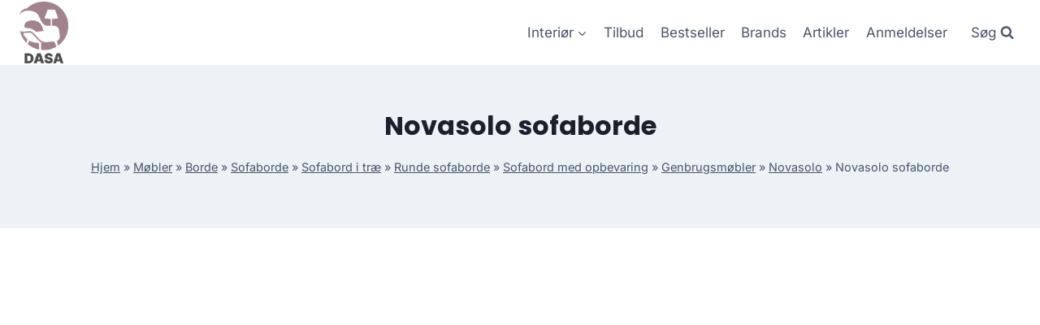

--- FILE ---
content_type: text/html; charset=UTF-8
request_url: https://dasa.dk/produkt-kategori/moebler/borde/sofaborde/sofabord-i-trae-sofaborde/runde-sofaborde-sofabord-i-trae-sofaborde-sofaborde-borde-moebler-2/sofabord-med-opbevaring-runde-sofaborde-sofabord-i-trae-sofaborde-sofaborde-borde-moebler-2/genbrugsmoebler-sofabord-med-opbevaring-runde-sofaborde-sofabord-i-trae-sofaborde-sofaborde-borde-moebler-2/novasolo-genbrugsmoebler-sofabord-med-opbevaring-runde-sofaborde-sofabord-i-trae-sofaborde-sofaborde-borde-moebler-2/novasolo-sofaborde/
body_size: 12200
content:
<!doctype html>
<html lang="da-DK" prefix="og: https://ogp.me/ns#" class="no-js" itemtype="https://schema.org/Blog" itemscope>
<head>
	<meta charset="UTF-8">
	<meta name="viewport" content="width=device-width, initial-scale=1, minimum-scale=1">
		
	
<!-- Search Engine Optimization by Rank Math - https://rankmath.com/ -->
<title>Novasolo sofaborde &#045; DASA Møbel tilbud online</title>
<meta name="robots" content="follow, index, max-snippet:-1, max-video-preview:-1, max-image-preview:large"/>
<link rel="canonical" href="https://dasa.dk/produkt-kategori/moebler/borde/sofaborde/sofabord-i-trae-sofaborde/runde-sofaborde-sofabord-i-trae-sofaborde-sofaborde-borde-moebler-2/sofabord-med-opbevaring-runde-sofaborde-sofabord-i-trae-sofaborde-sofaborde-borde-moebler-2/genbrugsmoebler-sofabord-med-opbevaring-runde-sofaborde-sofabord-i-trae-sofaborde-sofaborde-borde-moebler-2/novasolo-genbrugsmoebler-sofabord-med-opbevaring-runde-sofaborde-sofabord-i-trae-sofaborde-sofaborde-borde-moebler-2/novasolo-sofaborde/" />
<meta property="og:locale" content="da_DK" />
<meta property="og:type" content="article" />
<meta property="og:title" content="Novasolo sofaborde &#045; DASA Møbel tilbud online" />
<meta property="og:url" content="https://dasa.dk/produkt-kategori/moebler/borde/sofaborde/sofabord-i-trae-sofaborde/runde-sofaborde-sofabord-i-trae-sofaborde-sofaborde-borde-moebler-2/sofabord-med-opbevaring-runde-sofaborde-sofabord-i-trae-sofaborde-sofaborde-borde-moebler-2/genbrugsmoebler-sofabord-med-opbevaring-runde-sofaborde-sofabord-i-trae-sofaborde-sofaborde-borde-moebler-2/novasolo-genbrugsmoebler-sofabord-med-opbevaring-runde-sofaborde-sofabord-i-trae-sofaborde-sofaborde-borde-moebler-2/novasolo-sofaborde/" />
<meta property="og:site_name" content="legetur.dk" />
<meta name="twitter:card" content="summary_large_image" />
<meta name="twitter:title" content="Novasolo sofaborde &#045; DASA Møbel tilbud online" />
<meta name="twitter:label1" content="Products" />
<meta name="twitter:data1" content="1" />
<script type="application/ld+json" class="rank-math-schema">{"@context":"https://schema.org","@graph":[{"@type":"Organization","@id":"https://dasa.dk/#organization","name":"legetur.dk"},{"@type":"WebSite","@id":"https://dasa.dk/#website","url":"https://dasa.dk","name":"legetur.dk","publisher":{"@id":"https://dasa.dk/#organization"},"inLanguage":"da-DK"},{"@type":"BreadcrumbList","@id":"https://dasa.dk/produkt-kategori/moebler/borde/sofaborde/sofabord-i-trae-sofaborde/runde-sofaborde-sofabord-i-trae-sofaborde-sofaborde-borde-moebler-2/sofabord-med-opbevaring-runde-sofaborde-sofabord-i-trae-sofaborde-sofaborde-borde-moebler-2/genbrugsmoebler-sofabord-med-opbevaring-runde-sofaborde-sofabord-i-trae-sofaborde-sofaborde-borde-moebler-2/novasolo-genbrugsmoebler-sofabord-med-opbevaring-runde-sofaborde-sofabord-i-trae-sofaborde-sofaborde-borde-moebler-2/novasolo-sofaborde/#breadcrumb","itemListElement":[{"@type":"ListItem","position":"1","item":{"@id":"https://dasa.dk","name":"Hjem"}},{"@type":"ListItem","position":"2","item":{"@id":"https://dasa.dk/produkt-kategori/moebler/","name":"M\u00f8bler"}},{"@type":"ListItem","position":"3","item":{"@id":"https://dasa.dk/produkt-kategori/moebler/borde/","name":"Borde"}},{"@type":"ListItem","position":"4","item":{"@id":"https://dasa.dk/produkt-kategori/moebler/borde/sofaborde/","name":"Sofaborde"}},{"@type":"ListItem","position":"5","item":{"@id":"https://dasa.dk/produkt-kategori/moebler/borde/sofaborde/sofabord-i-trae-sofaborde/","name":"Sofabord i tr\u00e6"}},{"@type":"ListItem","position":"6","item":{"@id":"https://dasa.dk/produkt-kategori/moebler/borde/sofaborde/sofabord-i-trae-sofaborde/runde-sofaborde-sofabord-i-trae-sofaborde-sofaborde-borde-moebler-2/","name":"Runde sofaborde"}},{"@type":"ListItem","position":"7","item":{"@id":"https://dasa.dk/produkt-kategori/moebler/borde/sofaborde/sofabord-i-trae-sofaborde/runde-sofaborde-sofabord-i-trae-sofaborde-sofaborde-borde-moebler-2/sofabord-med-opbevaring-runde-sofaborde-sofabord-i-trae-sofaborde-sofaborde-borde-moebler-2/","name":"Sofabord med opbevaring"}},{"@type":"ListItem","position":"8","item":{"@id":"https://dasa.dk/produkt-kategori/moebler/borde/sofaborde/sofabord-i-trae-sofaborde/runde-sofaborde-sofabord-i-trae-sofaborde-sofaborde-borde-moebler-2/sofabord-med-opbevaring-runde-sofaborde-sofabord-i-trae-sofaborde-sofaborde-borde-moebler-2/genbrugsmoebler-sofabord-med-opbevaring-runde-sofaborde-sofabord-i-trae-sofaborde-sofaborde-borde-moebler-2/","name":"Genbrugsm\u00f8bler"}},{"@type":"ListItem","position":"9","item":{"@id":"https://dasa.dk/produkt-kategori/moebler/borde/sofaborde/sofabord-i-trae-sofaborde/runde-sofaborde-sofabord-i-trae-sofaborde-sofaborde-borde-moebler-2/sofabord-med-opbevaring-runde-sofaborde-sofabord-i-trae-sofaborde-sofaborde-borde-moebler-2/genbrugsmoebler-sofabord-med-opbevaring-runde-sofaborde-sofabord-i-trae-sofaborde-sofaborde-borde-moebler-2/novasolo-genbrugsmoebler-sofabord-med-opbevaring-runde-sofaborde-sofabord-i-trae-sofaborde-sofaborde-borde-moebler-2/","name":"Novasolo"}},{"@type":"ListItem","position":"10","item":{"@id":"https://dasa.dk/produkt-kategori/moebler/borde/sofaborde/sofabord-i-trae-sofaborde/runde-sofaborde-sofabord-i-trae-sofaborde-sofaborde-borde-moebler-2/sofabord-med-opbevaring-runde-sofaborde-sofabord-i-trae-sofaborde-sofaborde-borde-moebler-2/genbrugsmoebler-sofabord-med-opbevaring-runde-sofaborde-sofabord-i-trae-sofaborde-sofaborde-borde-moebler-2/novasolo-genbrugsmoebler-sofabord-med-opbevaring-runde-sofaborde-sofabord-i-trae-sofaborde-sofaborde-borde-moebler-2/novasolo-sofaborde/","name":"Novasolo sofaborde"}}]},{"@type":"CollectionPage","@id":"https://dasa.dk/produkt-kategori/moebler/borde/sofaborde/sofabord-i-trae-sofaborde/runde-sofaborde-sofabord-i-trae-sofaborde-sofaborde-borde-moebler-2/sofabord-med-opbevaring-runde-sofaborde-sofabord-i-trae-sofaborde-sofaborde-borde-moebler-2/genbrugsmoebler-sofabord-med-opbevaring-runde-sofaborde-sofabord-i-trae-sofaborde-sofaborde-borde-moebler-2/novasolo-genbrugsmoebler-sofabord-med-opbevaring-runde-sofaborde-sofabord-i-trae-sofaborde-sofaborde-borde-moebler-2/novasolo-sofaborde/#webpage","url":"https://dasa.dk/produkt-kategori/moebler/borde/sofaborde/sofabord-i-trae-sofaborde/runde-sofaborde-sofabord-i-trae-sofaborde-sofaborde-borde-moebler-2/sofabord-med-opbevaring-runde-sofaborde-sofabord-i-trae-sofaborde-sofaborde-borde-moebler-2/genbrugsmoebler-sofabord-med-opbevaring-runde-sofaborde-sofabord-i-trae-sofaborde-sofaborde-borde-moebler-2/novasolo-genbrugsmoebler-sofabord-med-opbevaring-runde-sofaborde-sofabord-i-trae-sofaborde-sofaborde-borde-moebler-2/novasolo-sofaborde/","name":"Novasolo sofaborde &#045; DASA M\u00f8bel tilbud online","isPartOf":{"@id":"https://dasa.dk/#website"},"inLanguage":"da-DK","breadcrumb":{"@id":"https://dasa.dk/produkt-kategori/moebler/borde/sofaborde/sofabord-i-trae-sofaborde/runde-sofaborde-sofabord-i-trae-sofaborde-sofaborde-borde-moebler-2/sofabord-med-opbevaring-runde-sofaborde-sofabord-i-trae-sofaborde-sofaborde-borde-moebler-2/genbrugsmoebler-sofabord-med-opbevaring-runde-sofaborde-sofabord-i-trae-sofaborde-sofaborde-borde-moebler-2/novasolo-genbrugsmoebler-sofabord-med-opbevaring-runde-sofaborde-sofabord-i-trae-sofaborde-sofaborde-borde-moebler-2/novasolo-sofaborde/#breadcrumb"}}]}</script>
<!-- /Rank Math WordPress SEO plugin -->

<link rel='dns-prefetch' href='//www.googletagmanager.com' />
<link rel='dns-prefetch' href='//pagead2.googlesyndication.com' />
<link rel="alternate" type="application/rss+xml" title="DASA Møbel tilbud online &raquo; Feed" href="https://dasa.dk/feed/" />
<link rel="alternate" type="application/rss+xml" title="DASA Møbel tilbud online &raquo;-kommentar-feed" href="https://dasa.dk/comments/feed/" />
			
			<link rel="alternate" type="application/rss+xml" title="DASA Møbel tilbud online &raquo; Novasolo sofaborde Category Feed" href="https://dasa.dk/produkt-kategori/moebler/borde/sofaborde/sofabord-i-trae-sofaborde/runde-sofaborde-sofabord-i-trae-sofaborde-sofaborde-borde-moebler-2/sofabord-med-opbevaring-runde-sofaborde-sofabord-i-trae-sofaborde-sofaborde-borde-moebler-2/genbrugsmoebler-sofabord-med-opbevaring-runde-sofaborde-sofabord-i-trae-sofaborde-sofaborde-borde-moebler-2/novasolo-genbrugsmoebler-sofabord-med-opbevaring-runde-sofaborde-sofabord-i-trae-sofaborde-sofaborde-borde-moebler-2/novasolo-sofaborde/feed/" />

<link data-optimized="2" rel="stylesheet" href="https://dasa.dk/wp-content/litespeed/css/6f47c0432c99ba35f819c25905aaed51.css?ver=dc4a5" />














<script src="https://dasa.dk/wp-includes/js/jquery/jquery.min.js?ver=3.7.1" id="jquery-core-js"></script>


<!-- Google tag (gtag.js) snippet added by Site Kit -->

<!-- Google Analytics-snippet tilføjet af Site Kit -->
<script src="https://www.googletagmanager.com/gtag/js?id=GT-PBKL8FB7" id="google_gtagjs-js" async></script>
<script id="google_gtagjs-js-after">
window.dataLayer = window.dataLayer || [];function gtag(){dataLayer.push(arguments);}
gtag("set","linker",{"domains":["dasa.dk"]});
gtag("js", new Date());
gtag("set", "developer_id.dZTNiMT", true);
gtag("config", "GT-PBKL8FB7");
 window._googlesitekit = window._googlesitekit || {}; window._googlesitekit.throttledEvents = []; window._googlesitekit.gtagEvent = (name, data) => { var key = JSON.stringify( { name, data } ); if ( !! window._googlesitekit.throttledEvents[ key ] ) { return; } window._googlesitekit.throttledEvents[ key ] = true; setTimeout( () => { delete window._googlesitekit.throttledEvents[ key ]; }, 5 ); gtag( "event", name, { ...data, event_source: "site-kit" } ); }
</script>

<!-- End Google tag (gtag.js) snippet added by Site Kit -->
<link rel="https://api.w.org/" href="https://dasa.dk/wp-json/" /><link rel="alternate" title="JSON" type="application/json" href="https://dasa.dk/wp-json/wp/v2/product_cat/6579" /><link rel="EditURI" type="application/rsd+xml" title="RSD" href="https://dasa.dk/xmlrpc.php?rsd" />
<meta name="generator" content="WordPress 6.7.4" />
<meta name="generator" content="Site Kit by Google 1.142.0" /><link rel="preload" id="kadence-header-preload" href="https://dasa.dk/wp-content/themes/kadence/assets/css/header.min.css?ver=1.1.40" as="style">
<link rel="preload" id="kadence-content-preload" href="https://dasa.dk/wp-content/themes/kadence/assets/css/content.min.css?ver=1.1.40" as="style">
<link rel="preload" id="kadence-sidebar-preload" href="https://dasa.dk/wp-content/themes/kadence/assets/css/sidebar.min.css?ver=1.1.40" as="style">
<link rel="preload" id="kadence-footer-preload" href="https://dasa.dk/wp-content/themes/kadence/assets/css/footer.min.css?ver=1.1.40" as="style">
	<noscript><style>.woocommerce-product-gallery{ opacity: 1 !important; }</style></noscript>
	
<!-- Google AdSense meta tags added by Site Kit -->
<meta name="google-adsense-platform-account" content="ca-host-pub-2644536267352236">
<meta name="google-adsense-platform-domain" content="sitekit.withgoogle.com">
<!-- End Google AdSense meta tags added by Site Kit -->

<!-- Google AdSense-snippet tilføjet af Site Kit -->
<script async src="https://pagead2.googlesyndication.com/pagead/js/adsbygoogle.js?client=ca-pub-5018959681343018&amp;host=ca-host-pub-2644536267352236" crossorigin="anonymous"></script>

<!-- End Google AdSense snippet added by Site Kit -->
<link rel="preload" href="https://dasa.dk/wp-content/fonts/inter/UcC73FwrK3iLTeHuS_nVMrMxCp50SjIa1ZL7.woff2" as="font" type="font/woff2" crossorigin><link rel="preload" href="https://dasa.dk/wp-content/fonts/poppins/pxiByp8kv8JHgFVrLCz7Z1xlFQ.woff2" as="font" type="font/woff2" crossorigin>
<link rel="icon" href="https://dasa.dk/wp-content/uploads/2023/06/cropped-dasa-moebel-tilbud-billigt-online-koeb-moebler-rabat-1-32x32.png" sizes="32x32" />
<link rel="icon" href="https://dasa.dk/wp-content/uploads/2023/06/cropped-dasa-moebel-tilbud-billigt-online-koeb-moebler-rabat-1-192x192.png" sizes="192x192" />
<link rel="apple-touch-icon" href="https://dasa.dk/wp-content/uploads/2023/06/cropped-dasa-moebel-tilbud-billigt-online-koeb-moebler-rabat-1-180x180.png" />
<meta name="msapplication-TileImage" content="https://dasa.dk/wp-content/uploads/2023/06/cropped-dasa-moebel-tilbud-billigt-online-koeb-moebler-rabat-1-270x270.png" />
		
		</head>

<body class="archive tax-product_cat term-novasolo-sofaborde term-6579 wp-custom-logo wp-embed-responsive theme-kadence woocommerce woocommerce-page woocommerce-no-js hfeed footer-on-bottom hide-focus-outline link-style-standard has-sidebar content-title-style-above content-width-normal content-style-unboxed content-vertical-padding-show non-transparent-header mobile-non-transparent-header tax-woo-product">
<div id="wrapper" class="site wp-site-blocks">
			<a class="skip-link screen-reader-text scroll-ignore" href="#main">Skip to content</a>
		
<header id="masthead" class="site-header" role="banner" itemtype="https://schema.org/WPHeader" itemscope>
	<div id="main-header" class="site-header-wrap">
		<div class="site-header-inner-wrap">
			<div class="site-header-upper-wrap">
				<div class="site-header-upper-inner-wrap">
					<div class="site-main-header-wrap site-header-row-container site-header-focus-item site-header-row-layout-standard kadence-sticky-header" data-section="kadence_customizer_header_main" data-reveal-scroll-up="false" data-shrink="true" data-shrink-height="60">
	<div class="site-header-row-container-inner">
				<div class="site-container">
			<div class="site-main-header-inner-wrap site-header-row site-header-row-has-sides site-header-row-no-center">
									<div class="site-header-main-section-left site-header-section site-header-section-left">
						<div class="site-header-item site-header-focus-item" data-section="title_tagline">
	<div class="site-branding branding-layout-standard site-brand-logo-only"><a class="brand has-logo-image" href="https://dasa.dk/" rel="home" aria-label="DASA Møbel tilbud online"><img width="1420" height="1811" src="https://dasa.dk/wp-content/uploads/2023/06/dasa-moebel-tilbud-billigt-online-koeb-moebler-rabat-1.png" class="custom-logo" alt="dasa møbel tilbud billigt online køb møbler rabat (1)" decoding="async" fetchpriority="high" srcset="https://dasa.dk/wp-content/uploads/2023/06/dasa-moebel-tilbud-billigt-online-koeb-moebler-rabat-1.png 1420w, https://dasa.dk/wp-content/uploads/2023/06/dasa-moebel-tilbud-billigt-online-koeb-moebler-rabat-1-235x300.png 235w, https://dasa.dk/wp-content/uploads/2023/06/dasa-moebel-tilbud-billigt-online-koeb-moebler-rabat-1-803x1024.png 803w, https://dasa.dk/wp-content/uploads/2023/06/dasa-moebel-tilbud-billigt-online-koeb-moebler-rabat-1-768x979.png 768w, https://dasa.dk/wp-content/uploads/2023/06/dasa-moebel-tilbud-billigt-online-koeb-moebler-rabat-1-1204x1536.png 1204w, https://dasa.dk/wp-content/uploads/2023/06/dasa-moebel-tilbud-billigt-online-koeb-moebler-rabat-1-600x765.png 600w" sizes="(max-width: 1420px) 100vw, 1420px" /></a></div></div><!-- data-section="title_tagline" -->
					</div>
																	<div class="site-header-main-section-right site-header-section site-header-section-right">
						<div class="site-header-item site-header-focus-item site-header-item-main-navigation header-navigation-layout-stretch-false header-navigation-layout-fill-stretch-false" data-section="kadence_customizer_primary_navigation">
		<nav id="site-navigation" class="main-navigation header-navigation nav--toggle-sub header-navigation-style-underline header-navigation-dropdown-animation-none" role="navigation" aria-label="Primary Navigation">
				<div class="primary-menu-container header-menu-container">
			<ul id="primary-menu" class="menu"><li id="menu-item-4739" class="menu-item menu-item-type-custom menu-item-object-custom menu-item-has-children menu-item-4739"><a href="https://dasa.dk/produkt-kategori/interioer/"><span class="nav-drop-title-wrap">Interiør<span class="dropdown-nav-toggle"><span class="kadence-svg-iconset svg-baseline"><svg aria-hidden="true" class="kadence-svg-icon kadence-arrow-down-svg" fill="currentColor" version="1.1" xmlns="http://www.w3.org/2000/svg" width="24" height="24" viewBox="0 0 24 24"><title>Expand</title><path d="M5.293 9.707l6 6c0.391 0.391 1.024 0.391 1.414 0l6-6c0.391-0.391 0.391-1.024 0-1.414s-1.024-0.391-1.414 0l-5.293 5.293-5.293-5.293c-0.391-0.391-1.024-0.391-1.414 0s-0.391 1.024 0 1.414z"></path>
				</svg></span></span></span></a>
<ul class="sub-menu">
	<li id="menu-item-4738" class="menu-item menu-item-type-custom menu-item-object-custom menu-item-4738"><a href="https://dasa.dk/produkt-kategori/moebler/">Møbler</a></li>
	<li id="menu-item-4740" class="menu-item menu-item-type-custom menu-item-object-custom menu-item-4740"><a href="https://dasa.dk/produkt-kategori/moebler/borde/">Borde</a></li>
	<li id="menu-item-4743" class="menu-item menu-item-type-custom menu-item-object-custom menu-item-4743"><a href="https://dasa.dk/produkt-kategori/moebler/sofaer/">Sofaer</a></li>
	<li id="menu-item-4741" class="menu-item menu-item-type-custom menu-item-object-custom menu-item-4741"><a href="https://dasa.dk/produkt-kategori/moebler/stole/">Stole</a></li>
	<li id="menu-item-4742" class="menu-item menu-item-type-custom menu-item-object-custom menu-item-4742"><a href="https://dasa.dk/produkt-kategori/interioer/belysning/lamper-belysning/">Lamper</a></li>
	<li id="menu-item-4744" class="menu-item menu-item-type-custom menu-item-object-custom menu-item-4744"><a href="https://dasa.dk/produkt-kategori/interioer/plaids/gulvtaepper-og-sengetaepper-mm/gulvtaepper-gulvtaepper-og-sengetaepper-mm/">Gulvtæpper</a></li>
	<li id="menu-item-1240" class="menu-item menu-item-type-post_type menu-item-object-page menu-item-1240"><a href="https://dasa.dk/shop/">Alle</a></li>
</ul>
</li>
<li id="menu-item-1269" class="menu-item menu-item-type-post_type menu-item-object-page menu-item-1269"><a href="https://dasa.dk/tilbud/">Tilbud</a></li>
<li id="menu-item-1378" class="menu-item menu-item-type-post_type menu-item-object-page menu-item-1378"><a href="https://dasa.dk/bestseller/">Bestseller</a></li>
<li id="menu-item-1279" class="menu-item menu-item-type-post_type menu-item-object-page menu-item-1279"><a href="https://dasa.dk/brands/">Brands</a></li>
<li id="menu-item-1239" class="menu-item menu-item-type-post_type menu-item-object-page menu-item-1239"><a href="https://dasa.dk/artikler/">Artikler</a></li>
<li id="menu-item-1287" class="menu-item menu-item-type-post_type menu-item-object-page menu-item-1287"><a href="https://dasa.dk/anmeldelser/">Anmeldelser</a></li>
</ul>		</div>
	</nav><!-- #site-navigation -->
	</div><!-- data-section="primary_navigation" -->
<div class="site-header-item site-header-focus-item" data-section="kadence_customizer_header_search">
		<div class="search-toggle-open-container">
						<button class="search-toggle-open drawer-toggle search-toggle-style-default" aria-label="View Search Form" data-toggle-target="#search-drawer" data-toggle-body-class="showing-popup-drawer-from-full" aria-expanded="false" data-set-focus="#search-drawer .search-field"
					>
							<span class="search-toggle-label vs-lg-true vs-md-true vs-sm-false">Søg</span>
							<span class="search-toggle-icon"><span class="kadence-svg-iconset"><svg aria-hidden="true" class="kadence-svg-icon kadence-search-svg" fill="currentColor" version="1.1" xmlns="http://www.w3.org/2000/svg" width="26" height="28" viewBox="0 0 26 28"><title>Search</title><path d="M18 13c0-3.859-3.141-7-7-7s-7 3.141-7 7 3.141 7 7 7 7-3.141 7-7zM26 26c0 1.094-0.906 2-2 2-0.531 0-1.047-0.219-1.406-0.594l-5.359-5.344c-1.828 1.266-4.016 1.937-6.234 1.937-6.078 0-11-4.922-11-11s4.922-11 11-11 11 4.922 11 11c0 2.219-0.672 4.406-1.937 6.234l5.359 5.359c0.359 0.359 0.578 0.875 0.578 1.406z"></path>
				</svg></span></span>
		</button>
	</div>
	</div><!-- data-section="header_search" -->
					</div>
							</div>
		</div>
	</div>
</div>
				</div>
			</div>
					</div>
	</div>
	
<div id="mobile-header" class="site-mobile-header-wrap">
	<div class="site-header-inner-wrap">
		<div class="site-header-upper-wrap">
			<div class="site-header-upper-inner-wrap">
			<div class="site-main-header-wrap site-header-focus-item site-header-row-layout-standard site-header-row-tablet-layout-default site-header-row-mobile-layout-default  kadence-sticky-header" data-shrink="true" data-reveal-scroll-up="false" data-shrink-height="60">
	<div class="site-header-row-container-inner">
		<div class="site-container">
			<div class="site-main-header-inner-wrap site-header-row site-header-row-has-sides site-header-row-no-center">
									<div class="site-header-main-section-left site-header-section site-header-section-left">
						<div class="site-header-item site-header-focus-item" data-section="title_tagline">
	<div class="site-branding mobile-site-branding branding-layout-standard branding-tablet-layout-inherit site-brand-logo-only branding-mobile-layout-inherit"><a class="brand has-logo-image" href="https://dasa.dk/" rel="home" aria-label="DASA Møbel tilbud online"><img width="1420" height="1811" src="https://dasa.dk/wp-content/uploads/2023/06/dasa-moebel-tilbud-billigt-online-koeb-moebler-rabat-1.png" class="custom-logo" alt="dasa møbel tilbud billigt online køb møbler rabat (1)" decoding="async" srcset="https://dasa.dk/wp-content/uploads/2023/06/dasa-moebel-tilbud-billigt-online-koeb-moebler-rabat-1.png 1420w, https://dasa.dk/wp-content/uploads/2023/06/dasa-moebel-tilbud-billigt-online-koeb-moebler-rabat-1-235x300.png 235w, https://dasa.dk/wp-content/uploads/2023/06/dasa-moebel-tilbud-billigt-online-koeb-moebler-rabat-1-803x1024.png 803w, https://dasa.dk/wp-content/uploads/2023/06/dasa-moebel-tilbud-billigt-online-koeb-moebler-rabat-1-768x979.png 768w, https://dasa.dk/wp-content/uploads/2023/06/dasa-moebel-tilbud-billigt-online-koeb-moebler-rabat-1-1204x1536.png 1204w, https://dasa.dk/wp-content/uploads/2023/06/dasa-moebel-tilbud-billigt-online-koeb-moebler-rabat-1-600x765.png 600w" sizes="(max-width: 1420px) 100vw, 1420px" /></a></div></div><!-- data-section="title_tagline" -->
					</div>
																	<div class="site-header-main-section-right site-header-section site-header-section-right">
						<div class="site-header-item site-header-focus-item site-header-item-navgation-popup-toggle" data-section="kadence_customizer_mobile_trigger">
		<div class="mobile-toggle-open-container">
						<button id="mobile-toggle" class="menu-toggle-open drawer-toggle menu-toggle-style-default" aria-label="Open menu" data-toggle-target="#mobile-drawer" data-toggle-body-class="showing-popup-drawer-from-right" aria-expanded="false" data-set-focus=".menu-toggle-close"
					>
						<span class="menu-toggle-icon"><span class="kadence-svg-iconset"><svg aria-hidden="true" class="kadence-svg-icon kadence-menu-svg" fill="currentColor" version="1.1" xmlns="http://www.w3.org/2000/svg" width="24" height="24" viewBox="0 0 24 24"><title>Toggle Menu</title><path d="M3 13h18c0.552 0 1-0.448 1-1s-0.448-1-1-1h-18c-0.552 0-1 0.448-1 1s0.448 1 1 1zM3 7h18c0.552 0 1-0.448 1-1s-0.448-1-1-1h-18c-0.552 0-1 0.448-1 1s0.448 1 1 1zM3 19h18c0.552 0 1-0.448 1-1s-0.448-1-1-1h-18c-0.552 0-1 0.448-1 1s0.448 1 1 1z"></path>
				</svg></span></span>
		</button>
	</div>
	</div><!-- data-section="mobile_trigger" -->
					</div>
							</div>
		</div>
	</div>
</div>
			</div>
		</div>
			</div>
</div>
</header><!-- #masthead -->

	<div id="inner-wrap" class="wrap hfeed kt-clear">
		
<section role="banner" class="entry-hero product-archive-hero-section entry-hero-layout-standard">
	<div class="entry-hero-container-inner">
		<div class="hero-section-overlay"></div>
		<div class="hero-container site-container">
			<header class="entry-header product-archive-title title-align-inherit title-tablet-align-inherit title-mobile-align-inherit">
				<h1 class="page-title archive-title">Novasolo sofaborde</h1><div class="kadence-breadcrumbs rankmath-bc-wrap"><nav aria-label="breadcrumbs" class="rank-math-breadcrumb"><p><a href="https://dasa.dk">Hjem</a><span class="separator"> &raquo; </span><a href="https://dasa.dk/produkt-kategori/moebler/">Møbler</a><span class="separator"> &raquo; </span><a href="https://dasa.dk/produkt-kategori/moebler/borde/">Borde</a><span class="separator"> &raquo; </span><a href="https://dasa.dk/produkt-kategori/moebler/borde/sofaborde/">Sofaborde</a><span class="separator"> &raquo; </span><a href="https://dasa.dk/produkt-kategori/moebler/borde/sofaborde/sofabord-i-trae-sofaborde/">Sofabord i træ</a><span class="separator"> &raquo; </span><a href="https://dasa.dk/produkt-kategori/moebler/borde/sofaborde/sofabord-i-trae-sofaborde/runde-sofaborde-sofabord-i-trae-sofaborde-sofaborde-borde-moebler-2/">Runde sofaborde</a><span class="separator"> &raquo; </span><a href="https://dasa.dk/produkt-kategori/moebler/borde/sofaborde/sofabord-i-trae-sofaborde/runde-sofaborde-sofabord-i-trae-sofaborde-sofaborde-borde-moebler-2/sofabord-med-opbevaring-runde-sofaborde-sofabord-i-trae-sofaborde-sofaborde-borde-moebler-2/">Sofabord med opbevaring</a><span class="separator"> &raquo; </span><a href="https://dasa.dk/produkt-kategori/moebler/borde/sofaborde/sofabord-i-trae-sofaborde/runde-sofaborde-sofabord-i-trae-sofaborde-sofaborde-borde-moebler-2/sofabord-med-opbevaring-runde-sofaborde-sofabord-i-trae-sofaborde-sofaborde-borde-moebler-2/genbrugsmoebler-sofabord-med-opbevaring-runde-sofaborde-sofabord-i-trae-sofaborde-sofaborde-borde-moebler-2/">Genbrugsmøbler</a><span class="separator"> &raquo; </span><a href="https://dasa.dk/produkt-kategori/moebler/borde/sofaborde/sofabord-i-trae-sofaborde/runde-sofaborde-sofabord-i-trae-sofaborde-sofaborde-borde-moebler-2/sofabord-med-opbevaring-runde-sofaborde-sofabord-i-trae-sofaborde-sofaborde-borde-moebler-2/genbrugsmoebler-sofabord-med-opbevaring-runde-sofaborde-sofabord-i-trae-sofaborde-sofaborde-borde-moebler-2/novasolo-genbrugsmoebler-sofabord-med-opbevaring-runde-sofaborde-sofabord-i-trae-sofaborde-sofaborde-borde-moebler-2/">Novasolo</a><span class="separator"> &raquo; </span><span class="last">Novasolo sofaborde</span></p></nav></div>			</header><!-- .entry-header -->
		</div>
	</div>
</section><!-- .entry-hero -->
<div id="primary" class="content-area"><div class="content-container site-container"><main id="main" class="site-main" role="main"><header class="woocommerce-products-header">
	
	</header>
<div class="woocommerce-notices-wrapper"></div><div class="kadence-shop-top-row"><div class="kadence-shop-top-item kadence-woo-results-count"><p class="woocommerce-result-count">
	Showing the single result</p>
</div><div class="kadence-shop-top-item kadence-woo-ordering"><form class="woocommerce-ordering" method="get">
	<select name="orderby" class="orderby" aria-label="Shop order">
					<option value="popularity" >Sort by popularity</option>
					<option value="rating" >Sort by average rating</option>
					<option value="date" >Sort by latest</option>
					<option value="price" >Sort by price: low to high</option>
					<option value="price-desc" >Sort by price: high to low</option>
					<option value="random_list"  selected='selected'>Udvalgte</option>
			</select>
	<input type="hidden" name="paged" value="1" />
	</form>
</div><div class="kadence-shop-top-item kadence-woo-toggle"><div class="kadence-product-toggle-container kadence-product-toggle-outer"><button title="Grid View" class="kadence-toggle-shop-layout kadence-toggle-grid toggle-active" data-archive-toggle="grid"><span class="kadence-svg-iconset"><svg class="kadence-svg-icon kadence-grid-svg" fill="currentColor" version="1.1" xmlns="http://www.w3.org/2000/svg" width="28" height="28" viewBox="0 0 28 28"><title>Grid</title><path d="M8 19.5v3c0 0.828-0.672 1.5-1.5 1.5h-5c-0.828 0-1.5-0.672-1.5-1.5v-3c0-0.828 0.672-1.5 1.5-1.5h5c0.828 0 1.5 0.672 1.5 1.5zM8 11.5v3c0 0.828-0.672 1.5-1.5 1.5h-5c-0.828 0-1.5-0.672-1.5-1.5v-3c0-0.828 0.672-1.5 1.5-1.5h5c0.828 0 1.5 0.672 1.5 1.5zM18 19.5v3c0 0.828-0.672 1.5-1.5 1.5h-5c-0.828 0-1.5-0.672-1.5-1.5v-3c0-0.828 0.672-1.5 1.5-1.5h5c0.828 0 1.5 0.672 1.5 1.5zM8 3.5v3c0 0.828-0.672 1.5-1.5 1.5h-5c-0.828 0-1.5-0.672-1.5-1.5v-3c0-0.828 0.672-1.5 1.5-1.5h5c0.828 0 1.5 0.672 1.5 1.5zM18 11.5v3c0 0.828-0.672 1.5-1.5 1.5h-5c-0.828 0-1.5-0.672-1.5-1.5v-3c0-0.828 0.672-1.5 1.5-1.5h5c0.828 0 1.5 0.672 1.5 1.5zM28 19.5v3c0 0.828-0.672 1.5-1.5 1.5h-5c-0.828 0-1.5-0.672-1.5-1.5v-3c0-0.828 0.672-1.5 1.5-1.5h5c0.828 0 1.5 0.672 1.5 1.5zM18 3.5v3c0 0.828-0.672 1.5-1.5 1.5h-5c-0.828 0-1.5-0.672-1.5-1.5v-3c0-0.828 0.672-1.5 1.5-1.5h5c0.828 0 1.5 0.672 1.5 1.5zM28 11.5v3c0 0.828-0.672 1.5-1.5 1.5h-5c-0.828 0-1.5-0.672-1.5-1.5v-3c0-0.828 0.672-1.5 1.5-1.5h5c0.828 0 1.5 0.672 1.5 1.5zM28 3.5v3c0 0.828-0.672 1.5-1.5 1.5h-5c-0.828 0-1.5-0.672-1.5-1.5v-3c0-0.828 0.672-1.5 1.5-1.5h5c0.828 0 1.5 0.672 1.5 1.5z"></path>
				</svg></span></button><button title="List View" class="kadence-toggle-shop-layout kadence-toggle-list" data-archive-toggle="list"><span class="kadence-svg-iconset"><svg class="kadence-svg-icon kadence-list-svg" fill="currentColor" version="1.1" xmlns="http://www.w3.org/2000/svg" width="16" height="16" viewBox="0 0 16 16"><title>List</title><path d="M1 3h14v3h-14zM1 7h14v3h-14zM1 11h14v3h-14z"></path>
				</svg></span></button></div></div></div><ul class="products content-wrap product-archive grid-cols grid-sm-col-2 grid-lg-col-3 woo-archive-action-visible woo-archive-btn-button woo-archive-loop align-buttons-bottom  woo-archive-image-hover-none"><li class="entry content-bg loop-entry product type-product post-2781 status-publish first instock product_cat-b product_cat-borde product_cat-genbrugsmoebler-sofabord-med-opbevaring-runde-sofaborde-sofabord-i-trae-sofaborde-sofaborde-borde product_cat-moebler product_cat-novasolo product_cat-novasolo-sofaborde product_cat-runde-sofaborde-sofabord-i-trae-sofaborde product_cat-sofabord-i-trae-sofaborde product_cat-sofabord-med-opbevaring-runde-sofaborde-sofabord-i-trae-sofaborde-sofaborde product_cat-sofaborde product_tag-b-bb product_tag-borde product_tag-genbrugsmoebler product_tag-moebler product_tag-novasolo product_tag-novasolo-sofaborde product_tag-runde-sofaborde product_tag-sofabord-i-trae product_tag-sofabord-med-opbevaring product_tag-sofaborde has-post-thumbnail sale product-type-external">
	<a href="https://dasa.dk/produkt/novasolo-barca-rundt-sofabord-m-hylde-natur-genbrugstrae-og-sort-jern-oe130/" class="woocommerce-loop-image-link woocommerce-LoopProduct-link woocommerce-loop-product__link">
	<span class="onsale">Sale!</span>
	<img width="300" height="300" src="https://dasa.dk/wp-content/uploads/2023/06/Koeb-NOVASOLO-Barca-rundt-sofabord-m.-hylde-natur-genbrugstrae-og-sort-jern-Oe130-online-billigt-tilbud-rabat-moebler-300x300.jpg" class="attachment-woocommerce_thumbnail size-woocommerce_thumbnail" alt="Køb NOVASOLO Barca rundt sofabord" decoding="async" srcset="https://dasa.dk/wp-content/uploads/2023/06/Koeb-NOVASOLO-Barca-rundt-sofabord-m.-hylde-natur-genbrugstrae-og-sort-jern-Oe130-online-billigt-tilbud-rabat-moebler-300x300.jpg 300w, https://dasa.dk/wp-content/uploads/2023/06/Koeb-NOVASOLO-Barca-rundt-sofabord-m.-hylde-natur-genbrugstrae-og-sort-jern-Oe130-online-billigt-tilbud-rabat-moebler-1024x1024.jpg 1024w, https://dasa.dk/wp-content/uploads/2023/06/Koeb-NOVASOLO-Barca-rundt-sofabord-m.-hylde-natur-genbrugstrae-og-sort-jern-Oe130-online-billigt-tilbud-rabat-moebler-150x150.jpg 150w, https://dasa.dk/wp-content/uploads/2023/06/Koeb-NOVASOLO-Barca-rundt-sofabord-m.-hylde-natur-genbrugstrae-og-sort-jern-Oe130-online-billigt-tilbud-rabat-moebler-768x768.jpg 768w, https://dasa.dk/wp-content/uploads/2023/06/Koeb-NOVASOLO-Barca-rundt-sofabord-m.-hylde-natur-genbrugstrae-og-sort-jern-Oe130-online-billigt-tilbud-rabat-moebler-600x600.jpg 600w, https://dasa.dk/wp-content/uploads/2023/06/Koeb-NOVASOLO-Barca-rundt-sofabord-m.-hylde-natur-genbrugstrae-og-sort-jern-Oe130-online-billigt-tilbud-rabat-moebler-100x100.jpg 100w, https://dasa.dk/wp-content/uploads/2023/06/Koeb-NOVASOLO-Barca-rundt-sofabord-m.-hylde-natur-genbrugstrae-og-sort-jern-Oe130-online-billigt-tilbud-rabat-moebler.jpg 1500w" sizes="(max-width: 300px) 100vw, 300px" /></a><div class="product-details content-bg entry-content-wrap"><h2 class="woocommerce-loop-product__title"><a href="https://dasa.dk/produkt/novasolo-barca-rundt-sofabord-m-hylde-natur-genbrugstrae-og-sort-jern-oe130/" class="woocommerce-LoopProduct-link-title woocommerce-loop-product__title_ink">NOVASOLO Barca rundt sofabord, m. hylde &#8211; natur genbrugstræ og sort jern (Ø130)</a></h2>
	<span class="price"><del aria-hidden="true"><span class="woocommerce-Price-amount amount"><bdi>6,649.00&nbsp;<span class="woocommerce-Price-currencySymbol">kr.</span></bdi></span></del> <ins><span class="woocommerce-Price-amount amount"><bdi>3,989.00&nbsp;<span class="woocommerce-Price-currencySymbol">kr.</span></bdi></span></ins></span>
<div class="product-excerpt"><p>Måske står du og mangler et sofabord til dit dejlige hjem. DetÂ Barca bord, vi præsenterer her, kommer fra Novasolo. BordetÂ er lavet af naturfarvet genbrugstræ fra bådeÂ og sort jern. Det er designet med en hylde, så der er plads til både magasiner og bø, NOVASOLO Barca rundt sofabord, m. hylde &#8211; natur genbrugstræ og sort jern (Ø130).</p>
</div><div class="product-action-wrap"><a href="https://dasa.dk/1323" data-quantity="1" class="button product_type_external" data-product_id="2781" data-product_sku="30495d2db20a" aria-label="Køb her" aria-describedby="" rel="nofollow">Køb her<span class="kadence-svg-iconset svg-baseline"><svg class="kadence-svg-icon kadence-spinner-svg" fill="currentColor" version="1.1" xmlns="http://www.w3.org/2000/svg" width="16" height="16" viewBox="0 0 16 16"><title>Loading</title><path d="M16 6h-6l2.243-2.243c-1.133-1.133-2.64-1.757-4.243-1.757s-3.109 0.624-4.243 1.757c-1.133 1.133-1.757 2.64-1.757 4.243s0.624 3.109 1.757 4.243c1.133 1.133 2.64 1.757 4.243 1.757s3.109-0.624 4.243-1.757c0.095-0.095 0.185-0.192 0.273-0.292l1.505 1.317c-1.466 1.674-3.62 2.732-6.020 2.732-4.418 0-8-3.582-8-8s3.582-8 8-8c2.209 0 4.209 0.896 5.656 2.344l2.343-2.344v6z"></path>
				</svg></span><span class="kadence-svg-iconset svg-baseline"><svg class="kadence-svg-icon kadence-check-svg" fill="currentColor" version="1.1" xmlns="http://www.w3.org/2000/svg" width="16" height="16" viewBox="0 0 16 16"><title>Done</title><path d="M14 2.5l-8.5 8.5-3.5-3.5-1.5 1.5 5 5 10-10z"></path>
				</svg></span></a></div></div></li>
</ul>
</main>
<aside id="secondary" role="complementary" class="primary-sidebar widget-area sidebar-slug-sidebar-primary sidebar-link-style-normal">
	<div class="sidebar-inner-wrap">
		<section id="woocommerce_price_filter-2" class="widget woocommerce widget_price_filter"><h2 class="widget-title">Filtrer efter pris</h2>
<form method="get" action="https://dasa.dk/produkt-kategori/moebler/borde/sofaborde/sofabord-i-trae-sofaborde/runde-sofaborde-sofabord-i-trae-sofaborde-sofaborde-borde-moebler-2/sofabord-med-opbevaring-runde-sofaborde-sofabord-i-trae-sofaborde-sofaborde-borde-moebler-2/genbrugsmoebler-sofabord-med-opbevaring-runde-sofaborde-sofabord-i-trae-sofaborde-sofaborde-borde-moebler-2/novasolo-genbrugsmoebler-sofabord-med-opbevaring-runde-sofaborde-sofabord-i-trae-sofaborde-sofaborde-borde-moebler-2/novasolo-sofaborde/">
	<div class="price_slider_wrapper">
		<div class="price_slider" style="display:none;"></div>
		<div class="price_slider_amount" data-step="10">
			<label class="screen-reader-text" for="min_price">Min price</label>
			<input type="text" id="min_price" name="min_price" value="3980" data-min="3980" placeholder="Min price" />
			<label class="screen-reader-text" for="max_price">Max price</label>
			<input type="text" id="max_price" name="max_price" value="3990" data-max="3990" placeholder="Max price" />
						<button type="submit" class="button">Filter</button>
			<div class="price_label" style="display:none;">
				Price: <span class="from"></span> &mdash; <span class="to"></span>
			</div>
						<div class="clear"></div>
		</div>
	</div>
</form>

</section><section id="woocommerce_product_search-2" class="widget woocommerce widget_product_search"><h2 class="widget-title">Find Produkt</h2><form role="search" method="get" class="woocommerce-product-search" action="https://dasa.dk/">
	<label class="screen-reader-text" for="woocommerce-product-search-field-0">Search for:</label>
	<input type="search" id="woocommerce-product-search-field-0" class="search-field" placeholder="Search products&hellip;" value="" name="s" />
	<button type="submit" value="Search" class="">Search</button>
	<input type="hidden" name="post_type" value="product" />
<div class="kadence-search-icon-wrap"><span class="kadence-svg-iconset"><svg aria-hidden="true" class="kadence-svg-icon kadence-search-svg" fill="currentColor" version="1.1" xmlns="http://www.w3.org/2000/svg" width="26" height="28" viewBox="0 0 26 28"><title>Search</title><path d="M18 13c0-3.859-3.141-7-7-7s-7 3.141-7 7 3.141 7 7 7 7-3.141 7-7zM26 26c0 1.094-0.906 2-2 2-0.531 0-1.047-0.219-1.406-0.594l-5.359-5.344c-1.828 1.266-4.016 1.937-6.234 1.937-6.078 0-11-4.922-11-11s4.922-11 11-11 11 4.922 11 11c0 2.219-0.672 4.406-1.937 6.234l5.359 5.359c0.359 0.359 0.578 0.875 0.578 1.406z"></path>
				</svg></span></div></form>
</section><section id="woocommerce_products-6" class="widget woocommerce widget_products"><h2 class="widget-title">Gode TIlbud:</h2><ul class="product_list_widget"><li>
	
	<a href="https://dasa.dk/produkt/laforma-bobly-laenestol-i-sennep-med-traeben-med-naturlig-finish/">
		<img width="300" height="300" src="https://dasa.dk/wp-content/uploads/2023/06/Koeb-LAFORMA-Bobly-laenestol-i-sennep-med-traeben-med-naturlig-finish-online-billigt-tilbud-rabat-moebler-300x300.jpg" class="attachment-woocommerce_thumbnail size-woocommerce_thumbnail" alt="Køb LAFORMA Bobly lænestol i sennep med træben med naturlig finish online billigt tilbud rabat møbler" decoding="async" loading="lazy" srcset="https://dasa.dk/wp-content/uploads/2023/06/Koeb-LAFORMA-Bobly-laenestol-i-sennep-med-traeben-med-naturlig-finish-online-billigt-tilbud-rabat-moebler-300x300.jpg 300w, https://dasa.dk/wp-content/uploads/2023/06/Koeb-LAFORMA-Bobly-laenestol-i-sennep-med-traeben-med-naturlig-finish-online-billigt-tilbud-rabat-moebler-1024x1024.jpg 1024w, https://dasa.dk/wp-content/uploads/2023/06/Koeb-LAFORMA-Bobly-laenestol-i-sennep-med-traeben-med-naturlig-finish-online-billigt-tilbud-rabat-moebler-150x150.jpg 150w, https://dasa.dk/wp-content/uploads/2023/06/Koeb-LAFORMA-Bobly-laenestol-i-sennep-med-traeben-med-naturlig-finish-online-billigt-tilbud-rabat-moebler-768x768.jpg 768w, https://dasa.dk/wp-content/uploads/2023/06/Koeb-LAFORMA-Bobly-laenestol-i-sennep-med-traeben-med-naturlig-finish-online-billigt-tilbud-rabat-moebler-1536x1536.jpg 1536w, https://dasa.dk/wp-content/uploads/2023/06/Koeb-LAFORMA-Bobly-laenestol-i-sennep-med-traeben-med-naturlig-finish-online-billigt-tilbud-rabat-moebler-600x600.jpg 600w, https://dasa.dk/wp-content/uploads/2023/06/Koeb-LAFORMA-Bobly-laenestol-i-sennep-med-traeben-med-naturlig-finish-online-billigt-tilbud-rabat-moebler-100x100.jpg 100w, https://dasa.dk/wp-content/uploads/2023/06/Koeb-LAFORMA-Bobly-laenestol-i-sennep-med-traeben-med-naturlig-finish-online-billigt-tilbud-rabat-moebler.jpg 2000w" sizes="auto, (max-width: 300px) 100vw, 300px" />		<span class="product-title">LAFORMA Bobly lænestol i sennep med træben med naturlig finish</span>
	</a>

				
	<del aria-hidden="true"><span class="woocommerce-Price-amount amount"><bdi>3,789.00&nbsp;<span class="woocommerce-Price-currencySymbol">kr.</span></bdi></span></del> <ins><span class="woocommerce-Price-amount amount"><bdi>3,410.00&nbsp;<span class="woocommerce-Price-currencySymbol">kr.</span></bdi></span></ins>
	</li>
<li>
	
	<a href="https://dasa.dk/produkt/laforma-bobly-laenestol-i-moerkebrunt-stof-med-ben-i-wenge-finish/">
		<img width="300" height="300" src="https://dasa.dk/wp-content/uploads/2023/06/Koeb-LAFORMA-Bobly-laenestol-i-moerkebrunt-stof-med-ben-i-wenge-finish-online-billigt-tilbud-rabat-moebler-300x300.jpg" class="attachment-woocommerce_thumbnail size-woocommerce_thumbnail" alt="Køb LAFORMA Bobly lænestol i mørkebrunt stof med ben i wenge finish online billigt tilbud rabat møbler" decoding="async" loading="lazy" srcset="https://dasa.dk/wp-content/uploads/2023/06/Koeb-LAFORMA-Bobly-laenestol-i-moerkebrunt-stof-med-ben-i-wenge-finish-online-billigt-tilbud-rabat-moebler-300x300.jpg 300w, https://dasa.dk/wp-content/uploads/2023/06/Koeb-LAFORMA-Bobly-laenestol-i-moerkebrunt-stof-med-ben-i-wenge-finish-online-billigt-tilbud-rabat-moebler-1024x1024.jpg 1024w, https://dasa.dk/wp-content/uploads/2023/06/Koeb-LAFORMA-Bobly-laenestol-i-moerkebrunt-stof-med-ben-i-wenge-finish-online-billigt-tilbud-rabat-moebler-150x150.jpg 150w, https://dasa.dk/wp-content/uploads/2023/06/Koeb-LAFORMA-Bobly-laenestol-i-moerkebrunt-stof-med-ben-i-wenge-finish-online-billigt-tilbud-rabat-moebler-768x768.jpg 768w, https://dasa.dk/wp-content/uploads/2023/06/Koeb-LAFORMA-Bobly-laenestol-i-moerkebrunt-stof-med-ben-i-wenge-finish-online-billigt-tilbud-rabat-moebler-600x600.jpg 600w, https://dasa.dk/wp-content/uploads/2023/06/Koeb-LAFORMA-Bobly-laenestol-i-moerkebrunt-stof-med-ben-i-wenge-finish-online-billigt-tilbud-rabat-moebler-100x100.jpg 100w, https://dasa.dk/wp-content/uploads/2023/06/Koeb-LAFORMA-Bobly-laenestol-i-moerkebrunt-stof-med-ben-i-wenge-finish-online-billigt-tilbud-rabat-moebler.jpg 1440w" sizes="auto, (max-width: 300px) 100vw, 300px" />		<span class="product-title">LAFORMA Bobly lænestol i mørkebrunt stof med ben i wenge finish</span>
	</a>

				
	<del aria-hidden="true"><span class="woocommerce-Price-amount amount"><bdi>3,889.00&nbsp;<span class="woocommerce-Price-currencySymbol">kr.</span></bdi></span></del> <ins><span class="woocommerce-Price-amount amount"><bdi>3,500.00&nbsp;<span class="woocommerce-Price-currencySymbol">kr.</span></bdi></span></ins>
	</li>
<li>
	
	<a href="https://dasa.dk/produkt/woud-rektangulaer-tact-gulvtaeppe-graa-uld-og-bomuld-2/">
		<img width="300" height="300" src="https://dasa.dk/wp-content/uploads/2023/06/Koeb-WOUD-rektangulaer-Tact-gulvtaeppe-graa-uld-og-bomuld-online-billigt-tilbud-rabat-moebler-1-300x300.jpg" class="attachment-woocommerce_thumbnail size-woocommerce_thumbnail" alt="Køb WOUD rektangulær Tact gulvtæppe - grå uld og bomuld online billigt tilbud rabat møbler" decoding="async" loading="lazy" srcset="https://dasa.dk/wp-content/uploads/2023/06/Koeb-WOUD-rektangulaer-Tact-gulvtaeppe-graa-uld-og-bomuld-online-billigt-tilbud-rabat-moebler-1-300x300.jpg 300w, https://dasa.dk/wp-content/uploads/2023/06/Koeb-WOUD-rektangulaer-Tact-gulvtaeppe-graa-uld-og-bomuld-online-billigt-tilbud-rabat-moebler-1-1024x1024.jpg 1024w, https://dasa.dk/wp-content/uploads/2023/06/Koeb-WOUD-rektangulaer-Tact-gulvtaeppe-graa-uld-og-bomuld-online-billigt-tilbud-rabat-moebler-1-150x150.jpg 150w, https://dasa.dk/wp-content/uploads/2023/06/Koeb-WOUD-rektangulaer-Tact-gulvtaeppe-graa-uld-og-bomuld-online-billigt-tilbud-rabat-moebler-1-768x768.jpg 768w, https://dasa.dk/wp-content/uploads/2023/06/Koeb-WOUD-rektangulaer-Tact-gulvtaeppe-graa-uld-og-bomuld-online-billigt-tilbud-rabat-moebler-1-600x600.jpg 600w, https://dasa.dk/wp-content/uploads/2023/06/Koeb-WOUD-rektangulaer-Tact-gulvtaeppe-graa-uld-og-bomuld-online-billigt-tilbud-rabat-moebler-1-100x100.jpg 100w, https://dasa.dk/wp-content/uploads/2023/06/Koeb-WOUD-rektangulaer-Tact-gulvtaeppe-graa-uld-og-bomuld-online-billigt-tilbud-rabat-moebler-1.jpg 1500w" sizes="auto, (max-width: 300px) 100vw, 300px" />		<span class="product-title">WOUD rektangulær Tact gulvtæppe - grå uld og bomuld</span>
	</a>

				
	<del aria-hidden="true"><span class="woocommerce-Price-amount amount"><bdi>4,899.00&nbsp;<span class="woocommerce-Price-currencySymbol">kr.</span></bdi></span></del> <ins><span class="woocommerce-Price-amount amount"><bdi>3,919.00&nbsp;<span class="woocommerce-Price-currencySymbol">kr.</span></bdi></span></ins>
	</li>
<li>
	
	<a href="https://dasa.dk/produkt/laforma-runt-orwen-gulvtaeppe-hvid-bomuld-oe100/">
		<img width="300" height="300" src="https://dasa.dk/wp-content/uploads/2023/06/Koeb-LAFORMA-runt-Orwen-gulvtaeppe-hvid-bomuld-Oe100-online-billigt-tilbud-rabat-moebler-300x300.jpg" class="attachment-woocommerce_thumbnail size-woocommerce_thumbnail" alt="Køb LAFORMA runt Orwen gulvtæppe - hvid bomuld (Ø100) online billigt tilbud rabat møbler" decoding="async" loading="lazy" srcset="https://dasa.dk/wp-content/uploads/2023/06/Koeb-LAFORMA-runt-Orwen-gulvtaeppe-hvid-bomuld-Oe100-online-billigt-tilbud-rabat-moebler-300x300.jpg 300w, https://dasa.dk/wp-content/uploads/2023/06/Koeb-LAFORMA-runt-Orwen-gulvtaeppe-hvid-bomuld-Oe100-online-billigt-tilbud-rabat-moebler-1024x1024.jpg 1024w, https://dasa.dk/wp-content/uploads/2023/06/Koeb-LAFORMA-runt-Orwen-gulvtaeppe-hvid-bomuld-Oe100-online-billigt-tilbud-rabat-moebler-150x150.jpg 150w, https://dasa.dk/wp-content/uploads/2023/06/Koeb-LAFORMA-runt-Orwen-gulvtaeppe-hvid-bomuld-Oe100-online-billigt-tilbud-rabat-moebler-768x768.jpg 768w, https://dasa.dk/wp-content/uploads/2023/06/Koeb-LAFORMA-runt-Orwen-gulvtaeppe-hvid-bomuld-Oe100-online-billigt-tilbud-rabat-moebler-600x600.jpg 600w, https://dasa.dk/wp-content/uploads/2023/06/Koeb-LAFORMA-runt-Orwen-gulvtaeppe-hvid-bomuld-Oe100-online-billigt-tilbud-rabat-moebler-100x100.jpg 100w, https://dasa.dk/wp-content/uploads/2023/06/Koeb-LAFORMA-runt-Orwen-gulvtaeppe-hvid-bomuld-Oe100-online-billigt-tilbud-rabat-moebler.jpg 1500w" sizes="auto, (max-width: 300px) 100vw, 300px" />		<span class="product-title">LAFORMA runt Orwen gulvtæppe - hvid bomuld (Ø100)</span>
	</a>

				
	<del aria-hidden="true"><span class="woocommerce-Price-amount amount"><bdi>409.00&nbsp;<span class="woocommerce-Price-currencySymbol">kr.</span></bdi></span></del> <ins><span class="woocommerce-Price-amount amount"><bdi>327.00&nbsp;<span class="woocommerce-Price-currencySymbol">kr.</span></bdi></span></ins>
	</li>
<li>
	
	<a href="https://dasa.dk/produkt/rowico-yumi-tillaegsplade-natur-egetraesfiner-45x90/">
		<img width="300" height="300" src="https://dasa.dk/wp-content/uploads/2023/06/Koeb-ROWICO-Yumi-tillaegsplade-natur-egetraesfiner-45x90-online-billigt-tilbud-rabat-moebler-300x300.jpg" class="attachment-woocommerce_thumbnail size-woocommerce_thumbnail" alt="Køb ROWICO Yumi tillægsplade - natur egetræsfiner (45x90) online billigt tilbud rabat møbler" decoding="async" loading="lazy" srcset="https://dasa.dk/wp-content/uploads/2023/06/Koeb-ROWICO-Yumi-tillaegsplade-natur-egetraesfiner-45x90-online-billigt-tilbud-rabat-moebler-300x300.jpg 300w, https://dasa.dk/wp-content/uploads/2023/06/Koeb-ROWICO-Yumi-tillaegsplade-natur-egetraesfiner-45x90-online-billigt-tilbud-rabat-moebler-1024x1024.jpg 1024w, https://dasa.dk/wp-content/uploads/2023/06/Koeb-ROWICO-Yumi-tillaegsplade-natur-egetraesfiner-45x90-online-billigt-tilbud-rabat-moebler-150x150.jpg 150w, https://dasa.dk/wp-content/uploads/2023/06/Koeb-ROWICO-Yumi-tillaegsplade-natur-egetraesfiner-45x90-online-billigt-tilbud-rabat-moebler-768x768.jpg 768w, https://dasa.dk/wp-content/uploads/2023/06/Koeb-ROWICO-Yumi-tillaegsplade-natur-egetraesfiner-45x90-online-billigt-tilbud-rabat-moebler-600x600.jpg 600w, https://dasa.dk/wp-content/uploads/2023/06/Koeb-ROWICO-Yumi-tillaegsplade-natur-egetraesfiner-45x90-online-billigt-tilbud-rabat-moebler-100x100.jpg 100w, https://dasa.dk/wp-content/uploads/2023/06/Koeb-ROWICO-Yumi-tillaegsplade-natur-egetraesfiner-45x90-online-billigt-tilbud-rabat-moebler.jpg 1500w" sizes="auto, (max-width: 300px) 100vw, 300px" />		<span class="product-title">ROWICO Yumi tillægsplade - natur egetræsfiner (45x90)</span>
	</a>

				
	<del aria-hidden="true"><span class="woocommerce-Price-amount amount"><bdi>1,295.00&nbsp;<span class="woocommerce-Price-currencySymbol">kr.</span></bdi></span></del> <ins><span class="woocommerce-Price-amount amount"><bdi>1,101.00&nbsp;<span class="woocommerce-Price-currencySymbol">kr.</span></bdi></span></ins>
	</li>
</ul></section>	</div>
</aside><!-- #secondary -->
</div></div>	</div><!-- #inner-wrap -->
	
<footer id="colophon" class="site-footer" role="contentinfo">
	<div class="site-footer-wrap">
		<div class="site-middle-footer-wrap site-footer-row-container site-footer-focus-item site-footer-row-layout-standard site-footer-row-tablet-layout-default site-footer-row-mobile-layout-default" data-section="kadence_customizer_footer_middle">
	<div class="site-footer-row-container-inner">
				<div class="site-container">
			<div class="site-middle-footer-inner-wrap site-footer-row site-footer-row-columns-3 site-footer-row-column-layout-equal site-footer-row-tablet-column-layout-default site-footer-row-mobile-column-layout-row ft-ro-dir-row ft-ro-collapse-normal ft-ro-t-dir-default ft-ro-m-dir-default ft-ro-lstyle-plain">
									<div class="site-footer-middle-section-1 site-footer-section footer-section-inner-items-1">
						<div class="footer-widget-area widget-area site-footer-focus-item footer-widget1 content-align-default content-tablet-align-default content-mobile-align-default content-valign-default content-tablet-valign-default content-mobile-valign-default" data-section="sidebar-widgets-footer1">
	<div class="footer-widget-area-inner site-info-inner">
		<section id="woocommerce_products-3" class="widget woocommerce widget_products"><h2 class="widget-title">Udvalgte Tilbud</h2><ul class="product_list_widget"><li>
	
	<a href="https://dasa.dk/produkt/tvilum-verona-skydedoersskab-hvid-m-2-skydedoere/">
		<img width="300" height="300" src="https://dasa.dk/wp-content/uploads/2023/06/Koeb-TVILUM-Verona-Skydedoersskab-hvid-m.-2-skydedoere-online-billigt-tilbud-rabat-moebler-300x300.jpg" class="attachment-woocommerce_thumbnail size-woocommerce_thumbnail" alt="Køb TVILUM Verona Skydedørsskab - hvid" decoding="async" loading="lazy" srcset="https://dasa.dk/wp-content/uploads/2023/06/Koeb-TVILUM-Verona-Skydedoersskab-hvid-m.-2-skydedoere-online-billigt-tilbud-rabat-moebler-300x300.jpg 300w, https://dasa.dk/wp-content/uploads/2023/06/Koeb-TVILUM-Verona-Skydedoersskab-hvid-m.-2-skydedoere-online-billigt-tilbud-rabat-moebler-1024x1024.jpg 1024w, https://dasa.dk/wp-content/uploads/2023/06/Koeb-TVILUM-Verona-Skydedoersskab-hvid-m.-2-skydedoere-online-billigt-tilbud-rabat-moebler-150x150.jpg 150w, https://dasa.dk/wp-content/uploads/2023/06/Koeb-TVILUM-Verona-Skydedoersskab-hvid-m.-2-skydedoere-online-billigt-tilbud-rabat-moebler-768x768.jpg 768w, https://dasa.dk/wp-content/uploads/2023/06/Koeb-TVILUM-Verona-Skydedoersskab-hvid-m.-2-skydedoere-online-billigt-tilbud-rabat-moebler-600x600.jpg 600w, https://dasa.dk/wp-content/uploads/2023/06/Koeb-TVILUM-Verona-Skydedoersskab-hvid-m.-2-skydedoere-online-billigt-tilbud-rabat-moebler-100x100.jpg 100w, https://dasa.dk/wp-content/uploads/2023/06/Koeb-TVILUM-Verona-Skydedoersskab-hvid-m.-2-skydedoere-online-billigt-tilbud-rabat-moebler.jpg 1500w" sizes="auto, (max-width: 300px) 100vw, 300px" />		<span class="product-title">TVILUM Verona Skydedørsskab - hvid, m. 2 skydedøre</span>
	</a>

				
	<span class="woocommerce-Price-amount amount"><bdi>3,969.00&nbsp;<span class="woocommerce-Price-currencySymbol">kr.</span></bdi></span>
	</li>
<li>
	
	<a href="https://dasa.dk/produkt/rowico-gracy-spisebordsstol-hvid-laminat-sort-eg/">
		<img width="300" height="300" src="https://dasa.dk/wp-content/uploads/2023/06/Koeb-ROWICO-Gracy-spisebordsstol-hvid-laminatsort-eg-online-billigt-tilbud-rabat-moebler-300x300.jpg" class="attachment-woocommerce_thumbnail size-woocommerce_thumbnail" alt="Køb ROWICO Gracy spisebordsstol - hvid laminat/sort eg online billigt tilbud rabat møbler" decoding="async" loading="lazy" srcset="https://dasa.dk/wp-content/uploads/2023/06/Koeb-ROWICO-Gracy-spisebordsstol-hvid-laminatsort-eg-online-billigt-tilbud-rabat-moebler-300x300.jpg 300w, https://dasa.dk/wp-content/uploads/2023/06/Koeb-ROWICO-Gracy-spisebordsstol-hvid-laminatsort-eg-online-billigt-tilbud-rabat-moebler-150x150.jpg 150w, https://dasa.dk/wp-content/uploads/2023/06/Koeb-ROWICO-Gracy-spisebordsstol-hvid-laminatsort-eg-online-billigt-tilbud-rabat-moebler-100x100.jpg 100w" sizes="auto, (max-width: 300px) 100vw, 300px" />		<span class="product-title">ROWICO Gracy spisebordsstol - hvid laminat/sort eg</span>
	</a>

				
	<del aria-hidden="true"><span class="woocommerce-Price-amount amount"><bdi>1,095.00&nbsp;<span class="woocommerce-Price-currencySymbol">kr.</span></bdi></span></del> <ins><span class="woocommerce-Price-amount amount"><bdi>931.00&nbsp;<span class="woocommerce-Price-currencySymbol">kr.</span></bdi></span></ins>
	</li>
<li>
	
	<a href="https://dasa.dk/produkt/artgeist-fototapet-af-tunnel-i-3d-tunnel-to-the-future-flere-stoerrelser-200x140/">
		<img width="300" height="300" src="https://dasa.dk/wp-content/uploads/2023/06/Koeb-ARTGEIST-Fototapet-af-tunnel-i-3D-Tunnel-to-the-future-flere-stoerrelser-100x70-online-billigt-tilbud-rabat-moebler-300x300.jpg" class="attachment-woocommerce_thumbnail size-woocommerce_thumbnail" alt="Køb ARTGEIST Fototapet af tunnel i 3D -  Tunnel to the future (flere størrelser) 400x280 online billigt tilbud rabat møbler" decoding="async" loading="lazy" srcset="https://dasa.dk/wp-content/uploads/2023/06/Koeb-ARTGEIST-Fototapet-af-tunnel-i-3D-Tunnel-to-the-future-flere-stoerrelser-100x70-online-billigt-tilbud-rabat-moebler-300x300.jpg 300w, https://dasa.dk/wp-content/uploads/2023/06/Koeb-ARTGEIST-Fototapet-af-tunnel-i-3D-Tunnel-to-the-future-flere-stoerrelser-100x70-online-billigt-tilbud-rabat-moebler-150x150.jpg 150w, https://dasa.dk/wp-content/uploads/2023/06/Koeb-ARTGEIST-Fototapet-af-tunnel-i-3D-Tunnel-to-the-future-flere-stoerrelser-100x70-online-billigt-tilbud-rabat-moebler-768x768.jpg 768w, https://dasa.dk/wp-content/uploads/2023/06/Koeb-ARTGEIST-Fototapet-af-tunnel-i-3D-Tunnel-to-the-future-flere-stoerrelser-100x70-online-billigt-tilbud-rabat-moebler-600x600.jpg 600w, https://dasa.dk/wp-content/uploads/2023/06/Koeb-ARTGEIST-Fototapet-af-tunnel-i-3D-Tunnel-to-the-future-flere-stoerrelser-100x70-online-billigt-tilbud-rabat-moebler-100x100.jpg 100w, https://dasa.dk/wp-content/uploads/2023/06/Koeb-ARTGEIST-Fototapet-af-tunnel-i-3D-Tunnel-to-the-future-flere-stoerrelser-100x70-online-billigt-tilbud-rabat-moebler.jpg 1000w" sizes="auto, (max-width: 300px) 100vw, 300px" />		<span class="product-title">ARTGEIST Fototapet af tunnel i 3D -  Tunnel to the future (flere størrelser) 200x140</span>
	</a>

				
	<span class="woocommerce-Price-amount amount"><bdi>659.00&nbsp;<span class="woocommerce-Price-currencySymbol">kr.</span></bdi></span>
	</li>
<li>
	
	<a href="https://dasa.dk/produkt/artgeist-fototapet-af-gule-taxier-i-new-york-new-york-flere-stoerrelser-400x280/">
		<img width="300" height="300" src="https://dasa.dk/wp-content/uploads/2023/06/Koeb-ARTGEIST-Fototapet-af-gule-taxier-i-New-York-New-York-flere-stoerrelser-100x70-online-billigt-tilbud-rabat-moebler-300x300.jpg" class="attachment-woocommerce_thumbnail size-woocommerce_thumbnail" alt="Køb ARTGEIST Fototapet af gule taxier i New York - New York (flere størrelser) 400x280 online billigt tilbud rabat møbler" decoding="async" loading="lazy" srcset="https://dasa.dk/wp-content/uploads/2023/06/Koeb-ARTGEIST-Fototapet-af-gule-taxier-i-New-York-New-York-flere-stoerrelser-100x70-online-billigt-tilbud-rabat-moebler-300x300.jpg 300w, https://dasa.dk/wp-content/uploads/2023/06/Koeb-ARTGEIST-Fototapet-af-gule-taxier-i-New-York-New-York-flere-stoerrelser-100x70-online-billigt-tilbud-rabat-moebler-150x150.jpg 150w, https://dasa.dk/wp-content/uploads/2023/06/Koeb-ARTGEIST-Fototapet-af-gule-taxier-i-New-York-New-York-flere-stoerrelser-100x70-online-billigt-tilbud-rabat-moebler-768x768.jpg 768w, https://dasa.dk/wp-content/uploads/2023/06/Koeb-ARTGEIST-Fototapet-af-gule-taxier-i-New-York-New-York-flere-stoerrelser-100x70-online-billigt-tilbud-rabat-moebler-600x600.jpg 600w, https://dasa.dk/wp-content/uploads/2023/06/Koeb-ARTGEIST-Fototapet-af-gule-taxier-i-New-York-New-York-flere-stoerrelser-100x70-online-billigt-tilbud-rabat-moebler-100x100.jpg 100w, https://dasa.dk/wp-content/uploads/2023/06/Koeb-ARTGEIST-Fototapet-af-gule-taxier-i-New-York-New-York-flere-stoerrelser-100x70-online-billigt-tilbud-rabat-moebler.jpg 1000w" sizes="auto, (max-width: 300px) 100vw, 300px" />		<span class="product-title">ARTGEIST Fototapet af gule taxier i New York - New York (flere størrelser) 400x280</span>
	</a>

				
	<span class="woocommerce-Price-amount amount"><bdi>999.00&nbsp;<span class="woocommerce-Price-currencySymbol">kr.</span></bdi></span>
	</li>
<li>
	
	<a href="https://dasa.dk/produkt/venture-design-dennis-gulvlampe-beige-hoer-og-beige-natur-staal/">
		<img width="300" height="300" src="https://dasa.dk/wp-content/uploads/2023/06/Koeb-VENTURE-DESIGN-Dennis-gulvlampe-beige-hoer-og-beigenatur-staal-online-billigt-tilbud-rabat-moebler-300x300.jpg" class="attachment-woocommerce_thumbnail size-woocommerce_thumbnail" alt="Køb VENTURE DESIGN Dennis gulvlampe - beige hør og beige/natur stål online billigt tilbud rabat møbler" decoding="async" loading="lazy" srcset="https://dasa.dk/wp-content/uploads/2023/06/Koeb-VENTURE-DESIGN-Dennis-gulvlampe-beige-hoer-og-beigenatur-staal-online-billigt-tilbud-rabat-moebler-300x300.jpg 300w, https://dasa.dk/wp-content/uploads/2023/06/Koeb-VENTURE-DESIGN-Dennis-gulvlampe-beige-hoer-og-beigenatur-staal-online-billigt-tilbud-rabat-moebler-150x150.jpg 150w, https://dasa.dk/wp-content/uploads/2023/06/Koeb-VENTURE-DESIGN-Dennis-gulvlampe-beige-hoer-og-beigenatur-staal-online-billigt-tilbud-rabat-moebler-100x100.jpg 100w" sizes="auto, (max-width: 300px) 100vw, 300px" />		<span class="product-title">VENTURE DESIGN Dennis gulvlampe - beige hør og beige/natur stål</span>
	</a>

				
	<span class="woocommerce-Price-amount amount"><bdi>1,369.00&nbsp;<span class="woocommerce-Price-currencySymbol">kr.</span></bdi></span>
	</li>
</ul></section>	</div>
</div><!-- .footer-widget1 -->
					</div>
										<div class="site-footer-middle-section-2 site-footer-section footer-section-inner-items-1">
						<div class="footer-widget-area widget-area site-footer-focus-item footer-widget2 content-align-default content-tablet-align-default content-mobile-align-default content-valign-default content-tablet-valign-default content-mobile-valign-default" data-section="sidebar-widgets-footer2">
	<div class="footer-widget-area-inner site-info-inner">
		<section id="woocommerce_products-2" class="widget woocommerce widget_products"><h2 class="widget-title">Nye Tilbud</h2><ul class="product_list_widget"><li>
	
	<a href="https://dasa.dk/produkt/laforma-rektangulaer-bahiia-gulvtaeppe-multifarvet-bomuld-140x200/">
		<img width="300" height="300" src="https://dasa.dk/wp-content/uploads/2023/06/Koeb-LAFORMA-rektangulaer-Bahiia-gulvtaeppe-multifarvet-bomuld-140x200-online-billigt-tilbud-rabat-moebler-300x300.jpg" class="attachment-woocommerce_thumbnail size-woocommerce_thumbnail" alt="Køb LAFORMA rektangulær Bahiia gulvtæppe - multifarvet bomuld (140x200) online billigt tilbud rabat møbler" decoding="async" loading="lazy" srcset="https://dasa.dk/wp-content/uploads/2023/06/Koeb-LAFORMA-rektangulaer-Bahiia-gulvtaeppe-multifarvet-bomuld-140x200-online-billigt-tilbud-rabat-moebler-300x300.jpg 300w, https://dasa.dk/wp-content/uploads/2023/06/Koeb-LAFORMA-rektangulaer-Bahiia-gulvtaeppe-multifarvet-bomuld-140x200-online-billigt-tilbud-rabat-moebler-1024x1024.jpg 1024w, https://dasa.dk/wp-content/uploads/2023/06/Koeb-LAFORMA-rektangulaer-Bahiia-gulvtaeppe-multifarvet-bomuld-140x200-online-billigt-tilbud-rabat-moebler-150x150.jpg 150w, https://dasa.dk/wp-content/uploads/2023/06/Koeb-LAFORMA-rektangulaer-Bahiia-gulvtaeppe-multifarvet-bomuld-140x200-online-billigt-tilbud-rabat-moebler-768x768.jpg 768w, https://dasa.dk/wp-content/uploads/2023/06/Koeb-LAFORMA-rektangulaer-Bahiia-gulvtaeppe-multifarvet-bomuld-140x200-online-billigt-tilbud-rabat-moebler-600x600.jpg 600w, https://dasa.dk/wp-content/uploads/2023/06/Koeb-LAFORMA-rektangulaer-Bahiia-gulvtaeppe-multifarvet-bomuld-140x200-online-billigt-tilbud-rabat-moebler-100x100.jpg 100w, https://dasa.dk/wp-content/uploads/2023/06/Koeb-LAFORMA-rektangulaer-Bahiia-gulvtaeppe-multifarvet-bomuld-140x200-online-billigt-tilbud-rabat-moebler.jpg 1500w" sizes="auto, (max-width: 300px) 100vw, 300px" />		<span class="product-title">LAFORMA rektangulær Bahiia gulvtæppe - multifarvet bomuld (140x200)</span>
	</a>

				
	<del aria-hidden="true"><span class="woocommerce-Price-amount amount"><bdi>919.00&nbsp;<span class="woocommerce-Price-currencySymbol">kr.</span></bdi></span></del> <ins><span class="woocommerce-Price-amount amount"><bdi>735.00&nbsp;<span class="woocommerce-Price-currencySymbol">kr.</span></bdi></span></ins>
	</li>
<li>
	
	<a href="https://dasa.dk/produkt/woud-rektangulaer-tint-gulvtaeppe-beige-kunstsilke-og-bomuld/">
		<img width="300" height="300" src="https://dasa.dk/wp-content/uploads/2023/06/Koeb-WOUD-rektangulaer-Tint-gulvtaeppe-beige-kunstsilke-og-bomuld-online-billigt-tilbud-rabat-moebler-300x300.jpg" class="attachment-woocommerce_thumbnail size-woocommerce_thumbnail" alt="Køb WOUD rektangulær Tint gulvtæppe - beige kunstsilke og bomuld online billigt tilbud rabat møbler" decoding="async" loading="lazy" srcset="https://dasa.dk/wp-content/uploads/2023/06/Koeb-WOUD-rektangulaer-Tint-gulvtaeppe-beige-kunstsilke-og-bomuld-online-billigt-tilbud-rabat-moebler-300x300.jpg 300w, https://dasa.dk/wp-content/uploads/2023/06/Koeb-WOUD-rektangulaer-Tint-gulvtaeppe-beige-kunstsilke-og-bomuld-online-billigt-tilbud-rabat-moebler-1024x1024.jpg 1024w, https://dasa.dk/wp-content/uploads/2023/06/Koeb-WOUD-rektangulaer-Tint-gulvtaeppe-beige-kunstsilke-og-bomuld-online-billigt-tilbud-rabat-moebler-150x150.jpg 150w, https://dasa.dk/wp-content/uploads/2023/06/Koeb-WOUD-rektangulaer-Tint-gulvtaeppe-beige-kunstsilke-og-bomuld-online-billigt-tilbud-rabat-moebler-768x768.jpg 768w, https://dasa.dk/wp-content/uploads/2023/06/Koeb-WOUD-rektangulaer-Tint-gulvtaeppe-beige-kunstsilke-og-bomuld-online-billigt-tilbud-rabat-moebler-600x600.jpg 600w, https://dasa.dk/wp-content/uploads/2023/06/Koeb-WOUD-rektangulaer-Tint-gulvtaeppe-beige-kunstsilke-og-bomuld-online-billigt-tilbud-rabat-moebler-100x100.jpg 100w, https://dasa.dk/wp-content/uploads/2023/06/Koeb-WOUD-rektangulaer-Tint-gulvtaeppe-beige-kunstsilke-og-bomuld-online-billigt-tilbud-rabat-moebler.jpg 1500w" sizes="auto, (max-width: 300px) 100vw, 300px" />		<span class="product-title">WOUD rektangulær Tint gulvtæppe - beige kunstsilke og bomuld</span>
	</a>

				
	<del aria-hidden="true"><span class="woocommerce-Price-amount amount"><bdi>2,459.00&nbsp;<span class="woocommerce-Price-currencySymbol">kr.</span></bdi></span></del> <ins><span class="woocommerce-Price-amount amount"><bdi>2,213.00&nbsp;<span class="woocommerce-Price-currencySymbol">kr.</span></bdi></span></ins>
	</li>
<li>
	
	<a href="https://dasa.dk/produkt/rowico-gracy-spisebordsstol-lysegraat-stof-lakeret-eg/">
		<img width="300" height="300" src="https://dasa.dk/wp-content/uploads/2023/06/Koeb-ROWICO-Gracy-spisebordsstol-lysegraat-stoflakeret-eg-online-billigt-tilbud-rabat-moebler-300x300.jpg" class="attachment-woocommerce_thumbnail size-woocommerce_thumbnail" alt="Køb ROWICO Gracy spisebordsstol - lysegråt stof/lakeret eg online billigt tilbud rabat møbler" decoding="async" loading="lazy" srcset="https://dasa.dk/wp-content/uploads/2023/06/Koeb-ROWICO-Gracy-spisebordsstol-lysegraat-stoflakeret-eg-online-billigt-tilbud-rabat-moebler-300x300.jpg 300w, https://dasa.dk/wp-content/uploads/2023/06/Koeb-ROWICO-Gracy-spisebordsstol-lysegraat-stoflakeret-eg-online-billigt-tilbud-rabat-moebler-150x150.jpg 150w, https://dasa.dk/wp-content/uploads/2023/06/Koeb-ROWICO-Gracy-spisebordsstol-lysegraat-stoflakeret-eg-online-billigt-tilbud-rabat-moebler-100x100.jpg 100w" sizes="auto, (max-width: 300px) 100vw, 300px" />		<span class="product-title">ROWICO Gracy spisebordsstol - lysegråt stof/lakeret eg</span>
	</a>

				
	<del aria-hidden="true"><span class="woocommerce-Price-amount amount"><bdi>1,195.00&nbsp;<span class="woocommerce-Price-currencySymbol">kr.</span></bdi></span></del> <ins><span class="woocommerce-Price-amount amount"><bdi>1,016.00&nbsp;<span class="woocommerce-Price-currencySymbol">kr.</span></bdi></span></ins>
	</li>
<li>
	
	<a href="https://dasa.dk/produkt/rowico-lotta-spisebordsstol-sort-trae/">
		<img width="300" height="300" src="https://dasa.dk/wp-content/uploads/2023/06/Koeb-ROWICO-Lotta-spisebordsstol-sort-trae-online-billigt-tilbud-rabat-moebler-300x300.jpg" class="attachment-woocommerce_thumbnail size-woocommerce_thumbnail" alt="Køb ROWICO Lotta spisebordsstol - sort træ online billigt tilbud rabat møbler" decoding="async" loading="lazy" srcset="https://dasa.dk/wp-content/uploads/2023/06/Koeb-ROWICO-Lotta-spisebordsstol-sort-trae-online-billigt-tilbud-rabat-moebler-300x300.jpg 300w, https://dasa.dk/wp-content/uploads/2023/06/Koeb-ROWICO-Lotta-spisebordsstol-sort-trae-online-billigt-tilbud-rabat-moebler-150x150.jpg 150w, https://dasa.dk/wp-content/uploads/2023/06/Koeb-ROWICO-Lotta-spisebordsstol-sort-trae-online-billigt-tilbud-rabat-moebler-100x100.jpg 100w" sizes="auto, (max-width: 300px) 100vw, 300px" />		<span class="product-title">ROWICO Lotta spisebordsstol - sort træ</span>
	</a>

				
	<del aria-hidden="true"><span class="woocommerce-Price-amount amount"><bdi>795.00&nbsp;<span class="woocommerce-Price-currencySymbol">kr.</span></bdi></span></del> <ins><span class="woocommerce-Price-amount amount"><bdi>676.00&nbsp;<span class="woocommerce-Price-currencySymbol">kr.</span></bdi></span></ins>
	</li>
<li>
	
	<a href="https://dasa.dk/produkt/rowico-gracy-spisebordsstol-moerkegraat-stof-lakeret-eg/">
		<img width="300" height="300" src="https://dasa.dk/wp-content/uploads/2023/06/Koeb-ROWICO-Gracy-spisebordsstol-moerkegraat-stoflakeret-eg-online-billigt-tilbud-rabat-moebler-300x300.jpg" class="attachment-woocommerce_thumbnail size-woocommerce_thumbnail" alt="Køb ROWICO Gracy spisebordsstol - mørkegråt stof/lakeret eg online billigt tilbud rabat møbler" decoding="async" loading="lazy" srcset="https://dasa.dk/wp-content/uploads/2023/06/Koeb-ROWICO-Gracy-spisebordsstol-moerkegraat-stoflakeret-eg-online-billigt-tilbud-rabat-moebler-300x300.jpg 300w, https://dasa.dk/wp-content/uploads/2023/06/Koeb-ROWICO-Gracy-spisebordsstol-moerkegraat-stoflakeret-eg-online-billigt-tilbud-rabat-moebler-150x150.jpg 150w, https://dasa.dk/wp-content/uploads/2023/06/Koeb-ROWICO-Gracy-spisebordsstol-moerkegraat-stoflakeret-eg-online-billigt-tilbud-rabat-moebler-100x100.jpg 100w" sizes="auto, (max-width: 300px) 100vw, 300px" />		<span class="product-title">ROWICO Gracy spisebordsstol - mørkegråt stof/lakeret eg</span>
	</a>

				
	<del aria-hidden="true"><span class="woocommerce-Price-amount amount"><bdi>1,195.00&nbsp;<span class="woocommerce-Price-currencySymbol">kr.</span></bdi></span></del> <ins><span class="woocommerce-Price-amount amount"><bdi>1,016.00&nbsp;<span class="woocommerce-Price-currencySymbol">kr.</span></bdi></span></ins>
	</li>
</ul></section>	</div>
</div><!-- .footer-widget2 -->
					</div>
										<div class="site-footer-middle-section-3 site-footer-section footer-section-inner-items-1">
						<div class="footer-widget-area widget-area site-footer-focus-item footer-widget3 content-align-default content-tablet-align-default content-mobile-align-default content-valign-default content-tablet-valign-default content-mobile-valign-default" data-section="sidebar-widgets-footer3">
	<div class="footer-widget-area-inner site-info-inner">
		<section id="woocommerce_products-5" class="widget woocommerce widget_products"><h2 class="widget-title">Tilfældige TIlbud</h2><ul class="product_list_widget"><li>
	
	<a href="https://dasa.dk/produkt/lona-x-feet-hjoerneskrivebord-hvid-trae-og-sort-metal-130x130x50/">
		<img width="300" height="300" src="https://dasa.dk/wp-content/uploads/2023/06/Koeb-Lona-X-feet-hjoerneskrivebord-hvid-trae-og-sort-metal-130x130x50-online-billigt-tilbud-rabat-moebler-300x300.jpg" class="attachment-woocommerce_thumbnail size-woocommerce_thumbnail" alt="Køb Lona X-feet hjørneskrivebord - hvid træ og sort metal (130x130x50) online billigt tilbud rabat møbler" decoding="async" loading="lazy" srcset="https://dasa.dk/wp-content/uploads/2023/06/Koeb-Lona-X-feet-hjoerneskrivebord-hvid-trae-og-sort-metal-130x130x50-online-billigt-tilbud-rabat-moebler-300x300.jpg 300w, https://dasa.dk/wp-content/uploads/2023/06/Koeb-Lona-X-feet-hjoerneskrivebord-hvid-trae-og-sort-metal-130x130x50-online-billigt-tilbud-rabat-moebler-1024x1024.jpg 1024w, https://dasa.dk/wp-content/uploads/2023/06/Koeb-Lona-X-feet-hjoerneskrivebord-hvid-trae-og-sort-metal-130x130x50-online-billigt-tilbud-rabat-moebler-150x150.jpg 150w, https://dasa.dk/wp-content/uploads/2023/06/Koeb-Lona-X-feet-hjoerneskrivebord-hvid-trae-og-sort-metal-130x130x50-online-billigt-tilbud-rabat-moebler-768x768.jpg 768w, https://dasa.dk/wp-content/uploads/2023/06/Koeb-Lona-X-feet-hjoerneskrivebord-hvid-trae-og-sort-metal-130x130x50-online-billigt-tilbud-rabat-moebler-600x600.jpg 600w, https://dasa.dk/wp-content/uploads/2023/06/Koeb-Lona-X-feet-hjoerneskrivebord-hvid-trae-og-sort-metal-130x130x50-online-billigt-tilbud-rabat-moebler-100x100.jpg 100w, https://dasa.dk/wp-content/uploads/2023/06/Koeb-Lona-X-feet-hjoerneskrivebord-hvid-trae-og-sort-metal-130x130x50-online-billigt-tilbud-rabat-moebler.jpg 1500w" sizes="auto, (max-width: 300px) 100vw, 300px" />		<span class="product-title">Lona X-feet hjørneskrivebord - hvid træ og sort metal (130x130x50)</span>
	</a>

				
	<span class="woocommerce-Price-amount amount"><bdi>3,619.00&nbsp;<span class="woocommerce-Price-currencySymbol">kr.</span></bdi></span>
	</li>
<li>
	
	<a href="https://dasa.dk/produkt/artgeist-fototapet-af-fodboldspiller-football-legend-flere-stoerrelser-100x70/">
		<img width="300" height="300" src="https://dasa.dk/wp-content/uploads/2023/06/Koeb-ARTGEIST-Fototapet-af-fodboldspiller-Football-legend-flere-stoerrelser-100x70-online-billigt-tilbud-rabat-moebler-300x300.jpg" class="attachment-woocommerce_thumbnail size-woocommerce_thumbnail" alt="Køb ARTGEIST Fototapet af fodboldspiller - Football legend (flere størrelser) 400x280 online billigt tilbud rabat møbler" decoding="async" loading="lazy" srcset="https://dasa.dk/wp-content/uploads/2023/06/Koeb-ARTGEIST-Fototapet-af-fodboldspiller-Football-legend-flere-stoerrelser-100x70-online-billigt-tilbud-rabat-moebler-300x300.jpg 300w, https://dasa.dk/wp-content/uploads/2023/06/Koeb-ARTGEIST-Fototapet-af-fodboldspiller-Football-legend-flere-stoerrelser-100x70-online-billigt-tilbud-rabat-moebler-150x150.jpg 150w, https://dasa.dk/wp-content/uploads/2023/06/Koeb-ARTGEIST-Fototapet-af-fodboldspiller-Football-legend-flere-stoerrelser-100x70-online-billigt-tilbud-rabat-moebler-768x768.jpg 768w, https://dasa.dk/wp-content/uploads/2023/06/Koeb-ARTGEIST-Fototapet-af-fodboldspiller-Football-legend-flere-stoerrelser-100x70-online-billigt-tilbud-rabat-moebler-600x600.jpg 600w, https://dasa.dk/wp-content/uploads/2023/06/Koeb-ARTGEIST-Fototapet-af-fodboldspiller-Football-legend-flere-stoerrelser-100x70-online-billigt-tilbud-rabat-moebler-100x100.jpg 100w, https://dasa.dk/wp-content/uploads/2023/06/Koeb-ARTGEIST-Fototapet-af-fodboldspiller-Football-legend-flere-stoerrelser-100x70-online-billigt-tilbud-rabat-moebler.jpg 1000w" sizes="auto, (max-width: 300px) 100vw, 300px" />		<span class="product-title">ARTGEIST Fototapet af fodboldspiller - Football legend (flere størrelser) 100x70</span>
	</a>

				
	<span class="woocommerce-Price-amount amount"><bdi>349.00&nbsp;<span class="woocommerce-Price-currencySymbol">kr.</span></bdi></span>
	</li>
<li>
	
	<a href="https://dasa.dk/produkt/artgeist-billede-5-delt-dreamy-home-flere-stoerrelser-200x100/">
		<img width="300" height="300" src="https://dasa.dk/wp-content/uploads/2023/06/Koeb-ARTGEIST-billede-5-delt-Dreamy-Home-Flere-stoerrelser-100x50-online-billigt-tilbud-rabat-moebler-300x300.jpg" class="attachment-woocommerce_thumbnail size-woocommerce_thumbnail" alt="Køb ARTGEIST billede" decoding="async" loading="lazy" srcset="https://dasa.dk/wp-content/uploads/2023/06/Koeb-ARTGEIST-billede-5-delt-Dreamy-Home-Flere-stoerrelser-100x50-online-billigt-tilbud-rabat-moebler-300x300.jpg 300w, https://dasa.dk/wp-content/uploads/2023/06/Koeb-ARTGEIST-billede-5-delt-Dreamy-Home-Flere-stoerrelser-100x50-online-billigt-tilbud-rabat-moebler-1024x1024.jpg 1024w, https://dasa.dk/wp-content/uploads/2023/06/Koeb-ARTGEIST-billede-5-delt-Dreamy-Home-Flere-stoerrelser-100x50-online-billigt-tilbud-rabat-moebler-150x150.jpg 150w, https://dasa.dk/wp-content/uploads/2023/06/Koeb-ARTGEIST-billede-5-delt-Dreamy-Home-Flere-stoerrelser-100x50-online-billigt-tilbud-rabat-moebler-768x768.jpg 768w, https://dasa.dk/wp-content/uploads/2023/06/Koeb-ARTGEIST-billede-5-delt-Dreamy-Home-Flere-stoerrelser-100x50-online-billigt-tilbud-rabat-moebler-1536x1536.jpg 1536w, https://dasa.dk/wp-content/uploads/2023/06/Koeb-ARTGEIST-billede-5-delt-Dreamy-Home-Flere-stoerrelser-100x50-online-billigt-tilbud-rabat-moebler-2048x2048.jpg 2048w, https://dasa.dk/wp-content/uploads/2023/06/Koeb-ARTGEIST-billede-5-delt-Dreamy-Home-Flere-stoerrelser-100x50-online-billigt-tilbud-rabat-moebler-600x600.jpg 600w, https://dasa.dk/wp-content/uploads/2023/06/Koeb-ARTGEIST-billede-5-delt-Dreamy-Home-Flere-stoerrelser-100x50-online-billigt-tilbud-rabat-moebler-100x100.jpg 100w" sizes="auto, (max-width: 300px) 100vw, 300px" />		<span class="product-title">ARTGEIST billede, 5-delt - Dreamy Home - Flere størrelser 200x100</span>
	</a>

				
	<span class="woocommerce-Price-amount amount"><bdi>949.00&nbsp;<span class="woocommerce-Price-currencySymbol">kr.</span></bdi></span>
	</li>
<li>
	
	<a href="https://dasa.dk/produkt/artgeist-billede-mathematics-of-love-paa-laerred-135x45/">
		<img width="300" height="300" src="https://dasa.dk/wp-content/uploads/2023/06/Koeb-Artgeist-billede-Mathematics-of-Love-paa-laerred-120x40-online-billigt-tilbud-rabat-moebler-300x300.jpg" class="attachment-woocommerce_thumbnail size-woocommerce_thumbnail" alt="Køb Artgeist billede - Mathematics of Love" decoding="async" loading="lazy" srcset="https://dasa.dk/wp-content/uploads/2023/06/Koeb-Artgeist-billede-Mathematics-of-Love-paa-laerred-120x40-online-billigt-tilbud-rabat-moebler-300x300.jpg 300w, https://dasa.dk/wp-content/uploads/2023/06/Koeb-Artgeist-billede-Mathematics-of-Love-paa-laerred-120x40-online-billigt-tilbud-rabat-moebler-1024x1024.jpg 1024w, https://dasa.dk/wp-content/uploads/2023/06/Koeb-Artgeist-billede-Mathematics-of-Love-paa-laerred-120x40-online-billigt-tilbud-rabat-moebler-150x150.jpg 150w, https://dasa.dk/wp-content/uploads/2023/06/Koeb-Artgeist-billede-Mathematics-of-Love-paa-laerred-120x40-online-billigt-tilbud-rabat-moebler-768x768.jpg 768w, https://dasa.dk/wp-content/uploads/2023/06/Koeb-Artgeist-billede-Mathematics-of-Love-paa-laerred-120x40-online-billigt-tilbud-rabat-moebler-600x600.jpg 600w, https://dasa.dk/wp-content/uploads/2023/06/Koeb-Artgeist-billede-Mathematics-of-Love-paa-laerred-120x40-online-billigt-tilbud-rabat-moebler-100x100.jpg 100w, https://dasa.dk/wp-content/uploads/2023/06/Koeb-Artgeist-billede-Mathematics-of-Love-paa-laerred-120x40-online-billigt-tilbud-rabat-moebler.jpg 1500w" sizes="auto, (max-width: 300px) 100vw, 300px" />		<span class="product-title">Artgeist billede - Mathematics of Love, på lærred 135x45</span>
	</a>

				
	<span class="woocommerce-Price-amount amount"><bdi>879.00&nbsp;<span class="woocommerce-Price-currencySymbol">kr.</span></bdi></span>
	</li>
<li>
	
	<a href="https://dasa.dk/produkt/artgeist-fototapet-af-fodbold-victory-flere-stoerrelser-400x280/">
		<img width="300" height="300" src="https://dasa.dk/wp-content/uploads/2023/06/Koeb-ARTGEIST-Fototapet-af-fodbold-Victory-flere-stoerrelser-400x280-online-billigt-tilbud-rabat-moebler-300x300.jpg" class="attachment-woocommerce_thumbnail size-woocommerce_thumbnail" alt="Køb ARTGEIST Fototapet af fodbold - Victory! (flere størrelser) 350x245 online billigt tilbud rabat møbler" decoding="async" loading="lazy" srcset="https://dasa.dk/wp-content/uploads/2023/06/Koeb-ARTGEIST-Fototapet-af-fodbold-Victory-flere-stoerrelser-400x280-online-billigt-tilbud-rabat-moebler-300x300.jpg 300w, https://dasa.dk/wp-content/uploads/2023/06/Koeb-ARTGEIST-Fototapet-af-fodbold-Victory-flere-stoerrelser-400x280-online-billigt-tilbud-rabat-moebler-150x150.jpg 150w, https://dasa.dk/wp-content/uploads/2023/06/Koeb-ARTGEIST-Fototapet-af-fodbold-Victory-flere-stoerrelser-400x280-online-billigt-tilbud-rabat-moebler-768x768.jpg 768w, https://dasa.dk/wp-content/uploads/2023/06/Koeb-ARTGEIST-Fototapet-af-fodbold-Victory-flere-stoerrelser-400x280-online-billigt-tilbud-rabat-moebler-600x600.jpg 600w, https://dasa.dk/wp-content/uploads/2023/06/Koeb-ARTGEIST-Fototapet-af-fodbold-Victory-flere-stoerrelser-400x280-online-billigt-tilbud-rabat-moebler-100x100.jpg 100w, https://dasa.dk/wp-content/uploads/2023/06/Koeb-ARTGEIST-Fototapet-af-fodbold-Victory-flere-stoerrelser-400x280-online-billigt-tilbud-rabat-moebler.jpg 1000w" sizes="auto, (max-width: 300px) 100vw, 300px" />		<span class="product-title">ARTGEIST Fototapet af fodbold - Victory! (flere størrelser) 400x280</span>
	</a>

				
	<span class="woocommerce-Price-amount amount"><bdi>999.00&nbsp;<span class="woocommerce-Price-currencySymbol">kr.</span></bdi></span>
	</li>
</ul></section>	</div>
</div><!-- .footer-widget3 -->
					</div>
								</div>
		</div>
	</div>
</div>
<div class="site-bottom-footer-wrap site-footer-row-container site-footer-focus-item site-footer-row-layout-standard site-footer-row-tablet-layout-default site-footer-row-mobile-layout-default" data-section="kadence_customizer_footer_bottom">
	<div class="site-footer-row-container-inner">
				<div class="site-container">
			<div class="site-bottom-footer-inner-wrap site-footer-row site-footer-row-columns-1 site-footer-row-column-layout-row site-footer-row-tablet-column-layout-default site-footer-row-mobile-column-layout-row ft-ro-dir-row ft-ro-collapse-normal ft-ro-t-dir-default ft-ro-m-dir-default ft-ro-lstyle-plain">
									<div class="site-footer-bottom-section-1 site-footer-section footer-section-inner-items-1">
						
<div class="footer-widget-area site-info site-footer-focus-item content-align-default content-tablet-align-default content-mobile-align-default content-valign-default content-tablet-valign-default content-mobile-valign-default" data-section="kadence_customizer_footer_html">
	<div class="footer-widget-area-inner site-info-inner">
		<div class="footer-html inner-link-style-normal"><div class="footer-html-inner"><p>&copy; 2026 DASA Møbel tilbud online</p>
<p>Vi henviser til affiliate links på siden.</p>
</div></div>	</div>
</div><!-- .site-info -->
					</div>
								</div>
		</div>
	</div>
</div>
	</div>
</footer><!-- #colophon -->

</div><!-- #wrapper -->

			
			<div style="text-align: center; margin-top: 20px;"><a href="https://sitestogo.dk?utm_source=footer&utm_medium=footerlink&utm_campaign=footerlink" target="_blank">Hjemmesider Til Salg</a> | <a href="https://orimo.dk?utm_source=footer&utm_medium=footerlink&utm_campaign=footerlink" target="_blank">Hjemmeside Udvikling</a> | <a href="https://shoppetur.dk?utm_source=footer&utm_medium=footerlink&utm_campaign=footerlink" target="_blank">Online Tilbud</a><p>Denne side kan være skabt med AI! Indholdet er genereret med henblik på at informere og inspirere, men vi anbefaler altid at dobbelttjekke vigtige oplysninger.</p></div><a id="kt-scroll-up" tabindex="-1" aria-hidden="true" aria-label="Scroll to top" href="#wrapper" class="kadence-scroll-to-top scroll-up-wrap scroll-ignore scroll-up-side-right scroll-up-style-outline vs-lg-true vs-md-true vs-sm-false"><span class="kadence-svg-iconset"><svg aria-hidden="true" class="kadence-svg-icon kadence-chevron-up2-svg" fill="currentColor" version="1.1" xmlns="http://www.w3.org/2000/svg" width="28" height="28" viewBox="0 0 28 28"><title>Scroll to top</title><path d="M26.297 20.797l-2.594 2.578c-0.391 0.391-1.016 0.391-1.406 0l-8.297-8.297-8.297 8.297c-0.391 0.391-1.016 0.391-1.406 0l-2.594-2.578c-0.391-0.391-0.391-1.031 0-1.422l11.594-11.578c0.391-0.391 1.016-0.391 1.406 0l11.594 11.578c0.391 0.391 0.391 1.031 0 1.422z"></path>
				</svg></span></a><button id="kt-scroll-up-reader" href="#wrapper" aria-label="Scroll to top" class="kadence-scroll-to-top scroll-up-wrap scroll-ignore scroll-up-side-right scroll-up-style-outline vs-lg-true vs-md-true vs-sm-false"><span class="kadence-svg-iconset"><svg aria-hidden="true" class="kadence-svg-icon kadence-chevron-up2-svg" fill="currentColor" version="1.1" xmlns="http://www.w3.org/2000/svg" width="28" height="28" viewBox="0 0 28 28"><title>Scroll to top</title><path d="M26.297 20.797l-2.594 2.578c-0.391 0.391-1.016 0.391-1.406 0l-8.297-8.297-8.297 8.297c-0.391 0.391-1.016 0.391-1.406 0l-2.594-2.578c-0.391-0.391-0.391-1.031 0-1.422l11.594-11.578c0.391-0.391 1.016-0.391 1.406 0l11.594 11.578c0.391 0.391 0.391 1.031 0 1.422z"></path>
				</svg></span></button>	
		<div id="mobile-drawer" class="popup-drawer popup-drawer-layout-sidepanel popup-drawer-animation-fade popup-drawer-side-right" data-drawer-target-string="#mobile-drawer"
			>
		<div class="drawer-overlay" data-drawer-target-string="#mobile-drawer"></div>
		<div class="drawer-inner">
						<div class="drawer-header">
				<button class="menu-toggle-close drawer-toggle" aria-label="Close menu"  data-toggle-target="#mobile-drawer" data-toggle-body-class="showing-popup-drawer-from-right" aria-expanded="false" data-set-focus=".menu-toggle-open"
							>
					<span class="toggle-close-bar"></span>
					<span class="toggle-close-bar"></span>
				</button>
			</div>
			<div class="drawer-content mobile-drawer-content content-align-left content-valign-top">
								<div class="site-header-item site-header-focus-item site-header-item-mobile-navigation mobile-navigation-layout-stretch-false" data-section="kadence_customizer_mobile_navigation">
		<nav id="mobile-site-navigation" class="mobile-navigation drawer-navigation drawer-navigation-parent-toggle-false" role="navigation" aria-label="Primary Mobile Navigation">
				<div class="mobile-menu-container drawer-menu-container">
			<ul id="mobile-menu" class="menu has-collapse-sub-nav"><li class="menu-item menu-item-type-custom menu-item-object-custom menu-item-has-children menu-item-4739"><div class="drawer-nav-drop-wrap"><a href="https://dasa.dk/produkt-kategori/interioer/">Interiør</a><button class="drawer-sub-toggle" data-toggle-duration="10" data-toggle-target="#mobile-menu .menu-item-4739 &gt; .sub-menu" aria-expanded="false"><span class="screen-reader-text">Expand child menu</span><span class="kadence-svg-iconset"><svg aria-hidden="true" class="kadence-svg-icon kadence-arrow-down-svg" fill="currentColor" version="1.1" xmlns="http://www.w3.org/2000/svg" width="24" height="24" viewBox="0 0 24 24"><title>Expand</title><path d="M5.293 9.707l6 6c0.391 0.391 1.024 0.391 1.414 0l6-6c0.391-0.391 0.391-1.024 0-1.414s-1.024-0.391-1.414 0l-5.293 5.293-5.293-5.293c-0.391-0.391-1.024-0.391-1.414 0s-0.391 1.024 0 1.414z"></path>
				</svg></span></button></div>
<ul class="sub-menu">
	<li class="menu-item menu-item-type-custom menu-item-object-custom menu-item-4738"><a href="https://dasa.dk/produkt-kategori/moebler/">Møbler</a></li>
	<li class="menu-item menu-item-type-custom menu-item-object-custom menu-item-4740"><a href="https://dasa.dk/produkt-kategori/moebler/borde/">Borde</a></li>
	<li class="menu-item menu-item-type-custom menu-item-object-custom menu-item-4743"><a href="https://dasa.dk/produkt-kategori/moebler/sofaer/">Sofaer</a></li>
	<li class="menu-item menu-item-type-custom menu-item-object-custom menu-item-4741"><a href="https://dasa.dk/produkt-kategori/moebler/stole/">Stole</a></li>
	<li class="menu-item menu-item-type-custom menu-item-object-custom menu-item-4742"><a href="https://dasa.dk/produkt-kategori/interioer/belysning/lamper-belysning/">Lamper</a></li>
	<li class="menu-item menu-item-type-custom menu-item-object-custom menu-item-4744"><a href="https://dasa.dk/produkt-kategori/interioer/plaids/gulvtaepper-og-sengetaepper-mm/gulvtaepper-gulvtaepper-og-sengetaepper-mm/">Gulvtæpper</a></li>
	<li class="menu-item menu-item-type-post_type menu-item-object-page menu-item-1240"><a href="https://dasa.dk/shop/">Alle</a></li>
</ul>
</li>
<li class="menu-item menu-item-type-post_type menu-item-object-page menu-item-1269"><a href="https://dasa.dk/tilbud/">Tilbud</a></li>
<li class="menu-item menu-item-type-post_type menu-item-object-page menu-item-1378"><a href="https://dasa.dk/bestseller/">Bestseller</a></li>
<li class="menu-item menu-item-type-post_type menu-item-object-page menu-item-1279"><a href="https://dasa.dk/brands/">Brands</a></li>
<li class="menu-item menu-item-type-post_type menu-item-object-page menu-item-1239"><a href="https://dasa.dk/artikler/">Artikler</a></li>
<li class="menu-item menu-item-type-post_type menu-item-object-page menu-item-1287"><a href="https://dasa.dk/anmeldelser/">Anmeldelser</a></li>
</ul>		</div>
	</nav><!-- #site-navigation -->
	</div><!-- data-section="mobile_navigation" -->
<div class="site-header-item site-header-focus-item" data-section="kadence_customizer_header_search">
		<div class="search-toggle-open-container">
						<button class="search-toggle-open drawer-toggle search-toggle-style-default" aria-label="View Search Form" data-toggle-target="#search-drawer" data-toggle-body-class="showing-popup-drawer-from-full" aria-expanded="false" data-set-focus="#search-drawer .search-field"
					>
							<span class="search-toggle-label vs-lg-true vs-md-true vs-sm-false">Søg</span>
							<span class="search-toggle-icon"><span class="kadence-svg-iconset"><svg aria-hidden="true" class="kadence-svg-icon kadence-search-svg" fill="currentColor" version="1.1" xmlns="http://www.w3.org/2000/svg" width="26" height="28" viewBox="0 0 26 28"><title>Search</title><path d="M18 13c0-3.859-3.141-7-7-7s-7 3.141-7 7 3.141 7 7 7 7-3.141 7-7zM26 26c0 1.094-0.906 2-2 2-0.531 0-1.047-0.219-1.406-0.594l-5.359-5.344c-1.828 1.266-4.016 1.937-6.234 1.937-6.078 0-11-4.922-11-11s4.922-11 11-11 11 4.922 11 11c0 2.219-0.672 4.406-1.937 6.234l5.359 5.359c0.359 0.359 0.578 0.875 0.578 1.406z"></path>
				</svg></span></span>
		</button>
	</div>
	</div><!-- data-section="header_search" -->
							</div>
		</div>
	</div>
	

















	<div id="search-drawer" class="popup-drawer popup-drawer-layout-fullwidth" data-drawer-target-string="#search-drawer"
			>
		<div class="drawer-overlay" data-drawer-target-string="#search-drawer"></div>
		<div class="drawer-inner">
			<div class="drawer-header">
				<button class="search-toggle-close drawer-toggle" aria-label="Close search"  data-toggle-target="#search-drawer" data-toggle-body-class="showing-popup-drawer-from-full" aria-expanded="false" data-set-focus=".search-toggle-open"
							>
					<span class="kadence-svg-iconset"><svg class="kadence-svg-icon kadence-close-svg" fill="currentColor" version="1.1" xmlns="http://www.w3.org/2000/svg" width="24" height="24" viewBox="0 0 24 24"><title>Toggle Menu Close</title><path d="M5.293 6.707l5.293 5.293-5.293 5.293c-0.391 0.391-0.391 1.024 0 1.414s1.024 0.391 1.414 0l5.293-5.293 5.293 5.293c0.391 0.391 1.024 0.391 1.414 0s0.391-1.024 0-1.414l-5.293-5.293 5.293-5.293c0.391-0.391 0.391-1.024 0-1.414s-1.024-0.391-1.414 0l-5.293 5.293-5.293-5.293c-0.391-0.391-1.024-0.391-1.414 0s-0.391 1.024 0 1.414z"></path>
				</svg></span>				</button>
			</div>
			<div class="drawer-content">
				<form role="search" method="get" class="woocommerce-product-search" action="https://dasa.dk/">
	<label class="screen-reader-text" for="woocommerce-product-search-field-1">Search for:</label>
	<input type="search" id="woocommerce-product-search-field-1" class="search-field" placeholder="Search products&hellip;" value="" name="s" />
	<button type="submit" value="Search" class="">Search</button>
	<input type="hidden" name="post_type" value="product" />
<div class="kadence-search-icon-wrap"><span class="kadence-svg-iconset"><svg aria-hidden="true" class="kadence-svg-icon kadence-search-svg" fill="currentColor" version="1.1" xmlns="http://www.w3.org/2000/svg" width="26" height="28" viewBox="0 0 26 28"><title>Search</title><path d="M18 13c0-3.859-3.141-7-7-7s-7 3.141-7 7 3.141 7 7 7 7-3.141 7-7zM26 26c0 1.094-0.906 2-2 2-0.531 0-1.047-0.219-1.406-0.594l-5.359-5.344c-1.828 1.266-4.016 1.937-6.234 1.937-6.078 0-11-4.922-11-11s4.922-11 11-11 11 4.922 11 11c0 2.219-0.672 4.406-1.937 6.234l5.359 5.359c0.359 0.359 0.578 0.875 0.578 1.406z"></path>
				</svg></span></div></form>
			</div>
		</div>
	</div>
	<script data-optimized="1" src="https://dasa.dk/wp-content/litespeed/js/6abb6e9f65b80883a0c1b07843b3fbde.js?ver=dc4a5"></script></body>
</html>


<!-- Page cached by LiteSpeed Cache 7.6.2 on 2026-01-23 04:12:18 -->

--- FILE ---
content_type: text/html; charset=utf-8
request_url: https://www.google.com/recaptcha/api2/aframe
body_size: 267
content:
<!DOCTYPE HTML><html><head><meta http-equiv="content-type" content="text/html; charset=UTF-8"></head><body><script nonce="00-bRUpqdIHTp5Dlj6p1gQ">/** Anti-fraud and anti-abuse applications only. See google.com/recaptcha */ try{var clients={'sodar':'https://pagead2.googlesyndication.com/pagead/sodar?'};window.addEventListener("message",function(a){try{if(a.source===window.parent){var b=JSON.parse(a.data);var c=clients[b['id']];if(c){var d=document.createElement('img');d.src=c+b['params']+'&rc='+(localStorage.getItem("rc::a")?sessionStorage.getItem("rc::b"):"");window.document.body.appendChild(d);sessionStorage.setItem("rc::e",parseInt(sessionStorage.getItem("rc::e")||0)+1);localStorage.setItem("rc::h",'1769137941245');}}}catch(b){}});window.parent.postMessage("_grecaptcha_ready", "*");}catch(b){}</script></body></html>